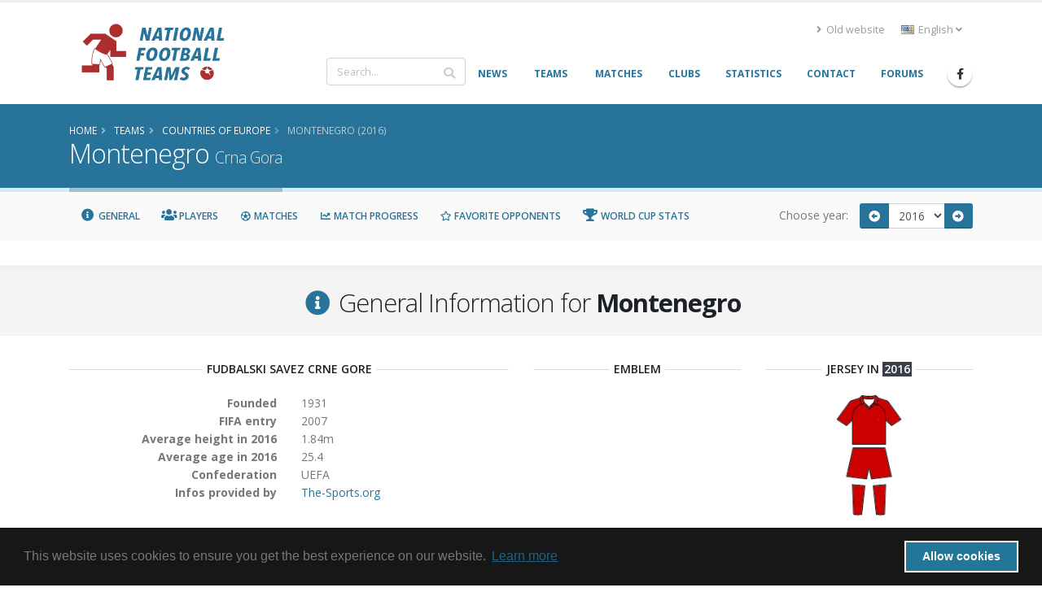

--- FILE ---
content_type: text/html; charset=UTF-8
request_url: https://www.national-football-teams.com/country/268/2016/Montenegro.html
body_size: 18539
content:
	
<!DOCTYPE html>
<!--[if lt IE 7]><html class="ie6 oldie" lang="en><![endif]-->
<!--[if IE 7]><html class="ie7 oldie" lang="en><![endif]-->
<!--[if IE 8]><html class="ie8 oldie" lang="en><![endif]-->
<!--[if IE 9]><html class="ie9 oldie" lang="en><![endif]-->
<!--[if !IE]><!-->
<html lang="en">
<!--<![endif]-->
<head>

	<!-- Basic -->
	<meta charset="utf-8">
	<meta http-equiv="X-UA-Compatible" content="IE=edge">

	<title>Montenegro (2016) | National Football Teams</title>

							<link rel="canonical" href="https://www.national-football-teams.com/country/268/2016/Montenegro.html"/>
		<meta name="DC.identifier" content="https://www.national-football-teams.com/country/268/2016/Montenegro.html"/>
					<link rel="alternate" href="https://www.national-football-teams.com/de/country/268/2016/Montenegro.html" hreflang="de" />
					<link rel="alternate" href="https://www.national-football-teams.com/country/268/2016/Montenegro.html" hreflang="en" />
				<meta name="description" content="nft_porto_frontend.country.index.meta.description">
	<meta name="keywords" content="football, national-team, soccer,nft_porto_frontend.country.index.meta.keywords">
	<meta name="author" content="Benjamin Strack-Zimmermann">

	<meta name="DC.title" content="Montenegro (2016)"/>
	<meta name="DC.description" content="nft_porto_frontend.country.index.meta.description"/>
	<meta name="DC.subject" content="football, national-team, soccer, nft_porto_frontend.country.index.meta.keywords"/>
	<meta name="DC.language" scheme="ISO639-1" content="en"/>
	<meta name="DC.creator" content="Benjamin Strack-Zimmermann"/>

	<!-- Favicon -->
	<link rel="icon" href="/bundles/nftportofrontend/img/favicon.ico" type="image/x-icon">
	<link rel="shortcut icon" href="/bundles/nftportofrontend/img/favicon.ico" type="image/x-icon"/>

	<!-- Mobile Metas -->
	<meta name="viewport" content="width=device-width, minimum-scale=1.0, maximum-scale=1.0, user-scalable=no">


						<!-- Web Fonts  -->
			<link href="https://fonts.googleapis.com/css?family=Open+Sans:300,400,600,700,800%7CShadows+Into+Light"
				  rel="stylesheet" type="text/css">
		
					
			<link rel="stylesheet" href="/build/nft-frontend-porto-vendor.353b5a5f.css">
			
		
					<link rel="stylesheet" href="/build/nft-frontend-porto-main.d158822a.css">
		
				
	
			<script>
            window.routingPrefix = 'en__RG__';
            window.baseUrl = "";
		</script>
		<script src="/assets/bower-asset/jquery/dist/jquery.min.js" ></script>
		<script src="/build/runtime.d94b3b43.js"></script><script src="/build/nft-app.093b03e3.js"></script>
		<script src="/build/nft-frontend-porto-amcharts.e905cf7b.js"></script>

				<script nonce="ilBa2dLtSFcLbquYHpYJpg==" type="text/javascript">
            var AmCharts_path = "/assets/bower-asset/amcharts3/amcharts/";
		</script>
	
		
		
</head>
<body data-spy="scroll" data-target="#country-nav" data-offset="120">
<div id="ajax-activity">
	<div class="indicator">
		<div></div>
	</div>
</div>
	<div class="body">
		<header id="header"
				data-plugin-options='{"stickyEnabled": true, "stickyEnableOnBoxed": true, "stickyEnableOnMobile": true, "stickyStartAt": 67, "stickySetTop": "-67px", "stickyChangeLogo": true}'>
			<div class="header-body">
				<div class="header-container container">
					<div class="header-row">
						<div class="header-column">
							<div class="header-row">
								<div class="header-logo">
																			<a href="/">
											<img alt="National Football Teams" width="194" height="76"
												 data-sticky-width="102" data-sticky-height="40" data-sticky-top="50"
												 src="/bundles/nftportofrontend/img/header/logo_luci.png">
										</a>
																	</div>
							</div>
						</div>
						<div class="header-column justify-content-end">
							<div class="header-row pt-3">
																	<div class="header-nav-top">
										<ul class="nav nav-pills">
											<li class="nav-item d-none d-sm-block">
												<a class="nav-link" href="/old/"><i class="fas fa-angle-right"></i> Old website</a>
											</li>
											<li class="nav-item dropdown">
												<a class="nav-link" href="#" role="button" id="dropdownLanguage"
												   data-toggle="dropdown" aria-haspopup="true" aria-expanded="false"
												   title="English">
													<img src="/bundles/nftportofrontend/img/blank.gif"
														 class="flag flag-en"
														 alt="English"/> English
													<i class="fas fa-angle-down"></i>
												</a>
												<div class="dropdown-menu" aria-labelledby="dropdownLanguage">
																																																																				<a class="dropdown-item"
															   href="/de/country/268/2016/Montenegro.html"
															   title="German (beta)">
																<img src="/bundles/nftportofrontend/img/blank.gif"
																	 class="flag flag-de"
																	 alt="Deutsch (beta)"/> Deutsch (beta)
															</a>
																																																																		</div>
											</li>
										</ul>
									</div>
															</div>
							<div class="header-row">
								<div class="header-nav">
									<div class="header-nav-main header-nav-main-no-arrows header-nav-main-effect-1 header-nav-main-sub-effect-1">
										<nav class="collapse" id="header-nav-main-collapser">
											<div class="header-search d-none d-md-block">
												<form id="searchForm"
													  action="/search.html?primarySearchType=0&amp;ajax=false"
													  method="get" novalidate="novalidate">
													<div class="input-group ui-front">
														<input type="text" class="form-control" name="term" id="searchField"
															   placeholder="Search..." autocomplete="off" required=""
															   aria-required="true" data-cip-id="q">
														<span class="input-group-append">
														<button class="btn btn-light" type="submit"><i
																	class="fa fa-search"></i></button>
													</span>
													</div>
												</form>
											</div>
											<nav>
                        <ul     class="nav nav-pills" id="mainNav" data-level="0" data-depth="">
                                                                    
        <li     class="first">                    <a href="/"     class="dropdown-item" >
    <span>News</span></a>                                    
        </li>
    
                                    
        <li     class="dropdown">                        <a href="/national.html"     title="Info and statistics about all National Football (Soccer) Teams" class="dropdown-item dropdown-toggle" >
    <span>Teams</span></a>                                        <ul     class="dropdown-menu" data-level="1" data-depth="">
                                                                    
        <li     class="first">                    <a href="/continent/1/Europe.html"     class="dropdown-item" >
    <span>Europe</span></a>                                
        </li>
    
                                    
        <li    >                    <a href="/continent/2/Africa.html"     class="dropdown-item" >
    <span>Africa</span></a>                                
        </li>
    
                                    
        <li    >                    <a href="/continent/3/Asia.html"     class="dropdown-item" >
    <span>Asia</span></a>                                
        </li>
    
                                    
        <li    >                    <a href="/continent/4/Oceania.html"     class="dropdown-item" >
    <span>Oceania</span></a>                                
        </li>
    
                                    
        <li    >                    <a href="/continent/5/South_America.html"     class="dropdown-item" >
    <span>South America</span></a>                                
        </li>
    
                                    
        <li     class="last">                    <a href="/continent/6/North_America.html"     class="dropdown-item" >
    <span>North America</span></a>                                
        </li>
    
                
        </ul>
    
        </li>
    
                                    
        <li     class="dropdown">                        <a href="/matches.html"     class="dropdown-item dropdown-toggle" >
    <span>Matches</span></a>                                        <ul     class="dropdown-menu" data-level="1" data-depth="">
                                                                    
        <li     class="first">                    <a href="/matches/tournament/2/2025/0/African_Nations_Cup.html"     class="dropdown-item" >
    <span>African Nations Cup</span></a>                                
        </li>
    
                                    
        <li    >                    <a href="/matches/tournament/3/2027/0/Asian_Cup.html"     class="dropdown-item" >
    <span>Asian Cup</span></a>                                
        </li>
    
                                    
        <li    >                    <a href="/matches/tournament/4/2024/0/Copa_America.html"     class="dropdown-item" >
    <span>Copa América</span></a>                                
        </li>
    
                                    
        <li    >                    <a href="/matches/tournament/5/2024/0/European_Championship.html"     class="dropdown-item" >
    <span>European Championship</span></a>                                
        </li>
    
                                    
        <li    >                    <a href="/matches/tournament/6/2025/0/Gold_Cup.html"     class="dropdown-item" >
    <span>Gold Cup</span></a>                                
        </li>
    
                                    
        <li    >                    <a href="/matches/tournament/7/2024/0/Oceania_Cup.html"     class="dropdown-item" >
    <span>Oceania Cup</span></a>                                
        </li>
    
                                    
        <li    >                    <a href="/matches/tournament/1/2026/0/World_Cup.html"     class="dropdown-item" >
    <span>World Cup</span></a>                                
        </li>
    
                                    
        <li    >                    <a href="/matches/other_tournaments.html"     class="dropdown-item" >
    <span>Other Tournaments</span></a>                                
        </li>
    
                                    
        <li     class="last">                    <a href="/matches/-/-/friendlies.html"     class="dropdown-item" >
    <span>Friendlies</span></a>                                
        </li>
    
                
        </ul>
    
        </li>
    
                                    
        <li    >                    <a href="/clubs.html"     class="dropdown-item" >
    <span>Clubs</span></a>                                    
        </li>
    
                                    
        <li    >                    <a href="/statistics.html"     class="dropdown-item" >
    <span>Statistics</span></a>                                    
        </li>
    
                                    
        <li    >                    <a href="/contact.html"     class="dropdown-item" >
    <span>Contact</span></a>                                    
        </li>
    
                                    
        <li     class="last">                    <a href="http://www.national-teams.com/forum/index.php?c=1"     class="dropdown-item" >
    <span>Forums</span></a>                                    
        </li>
    
                
        </ul>
    
</nav>											<div class="header-search d-md-none">
												<form id="searchFormMobile"
													  action="/search.html?primarySearchType=0&amp;ajax=false"
													  method="get" novalidate="novalidate">
													<div class="input-group ui-front">
														<input type="text" class="form-control" name="term" id="searchFieldMobile"
															   placeholder="Search..." autocomplete="off" required=""
															   aria-required="true" data-cip-id="q">
														<span class="input-group-append">
														<button class="btn btn-light" type="submit"><i
																	class="fa fa-search"></i></button>
													</span>
													</div>
												</form>
											</div>
										</nav>
									</div>
									<ul class="header-social-icons social-icons d-none d-sm-block">
										<li class="social-icons-facebook"><a
													href="https://www.facebook.com/National-Football-Teams-207752652580092/"
													target="_blank" title="Facebook"><i
														class="fab fa-facebook-f"></i></a>
										</li>
									</ul>
									<button class="btn header-btn-collapse-nav" data-toggle="collapse"
											data-target="#header-nav-main-collapser">
										<i class="fas fa-bars"></i>
									</button>
								</div>
							</div>
						</div>
					</div>
				</div>
			</div>
		</header>
		<div role="main" class="main">
															<section class="page-header page-header-color page-header-primary mb-none">
					<div class="container">
						<div class="row">
							<div class="col-md-12">
																	<ul class="breadcrumb">
										<li itemscope itemtype="http://data-vocabulary.org/Breadcrumb">
											<a href="/" itemprop="url"><span
														itemprop="title">Home</span></a>
										</li>
											<li itemscope itemtype="http://data-vocabulary.org/Breadcrumb">
		<a href="/national.html" itemprop="url">
			<span itemprop="title">Teams</span>
		</a>
	</li>
		<li itemscope itemtype="http://data-vocabulary.org/Breadcrumb">
		<a href="/continent/1/Europe.html" itemprop="url">
			<span itemprop="title">Countries of Europe</span>
		</a>
	</li>
		<li class="active" itemscope itemtype="http://data-vocabulary.org/Breadcrumb">
		<a href="/country/268/2016/Montenegro.html" itemprop="url">
			<span itemprop="title">Montenegro (2016)</span>
		</a>
	</li>
									</ul>
															</div>
						</div>
						<div class="row">
							<div class="col-md-12">
								<h1>Montenegro									<small>Crna Gora</small>
								</h1>
							</div>
						</div>
					</div>
				</section>
				<aside class="nav-secondary" id="navSecondary" data-plugin-sticky data-plugin-options='{"minWidth": 991, "padding": {"top": 59}}'>					<div class="container">
		<nav class="row">
			<nav class="col-xs-12 col-md-9 text-left" id="country-nav">
				<ul class="nav nav-pills">
					<li><a class="nav-link" data-hash data-hash-offset="120" href="#general"><i class="fa fa-fw fa-info-circle"></i> General</a></li>
					<li><a class="nav-link" data-hash data-hash-offset="100" href="#players"><i class="fa fa-fw fa-users"></i> Players</a></li>
					<li><a class="nav-link" data-hash data-hash-offset="100" href="#matches"><i class="far fa-fw fa-futbol"></i> Matches</a></li>
					<li><a class="nav-link" data-hash data-hash-offset="100" href="#matches_progress"><i class="fas fa-fw fa-chart-line"></i> Match Progress</a></li>
					<li><a class="nav-link" data-hash data-hash-offset="100" href="#favorite_opponents"><i class="far fa-fw fa-star"></i> Favorite Opponents</a></li>
					<li><a class="nav-link" data-hash data-hash-offset="100" href="#world_cup_stats"><i class="fa fa-fw fa-trophy"></i> World Cup Stats</a></li>
				</ul>
			</nav>
			<div class="col-xs-12 col-md-3">
				<form class="form-inline year-season-selector" action="/country/268/0/Montenegro.html" method="get">
					<label for="year-selector">Choose year: </label>
					<div class="input-group input-group-sm">
												<span class="input-group-prepend">
							<a href="/country/268/2015/Montenegro.html"
							   class="btn btn-primary" title="2015"><i class="fa fa-fw fa-arrow-alt-circle-left"></i></a>
						</span>
												<select name="year" id="year-selector" class="form-control submit-year-on-change">
													<option  value="2026">2026</option>
													<option  value="2025">2025</option>
													<option  value="2024">2024</option>
													<option  value="2023">2023</option>
													<option  value="2022">2022</option>
													<option  value="2021">2021</option>
													<option  value="2020">2020</option>
													<option  value="2019">2019</option>
													<option  value="2018">2018</option>
													<option  value="2017">2017</option>
													<option selected="selected" value="2016">2016</option>
													<option  value="2015">2015</option>
													<option  value="2014">2014</option>
													<option  value="2013">2013</option>
													<option  value="2012">2012</option>
													<option  value="2011">2011</option>
													<option  value="2010">2010</option>
													<option  value="2009">2009</option>
													<option  value="2008">2008</option>
													<option  value="2007">2007</option>
												</select>
												<span class="input-group-append">
							<a href="/country/268/2017/Montenegro.html"
							   class="btn btn-primary" title="2017"><i class="fa fa-fw fa-arrow-alt-circle-right"></i></a>
						</span>
											</div>
				</form>
			</div>
		</div>
	</div>
				</aside>						<div class="container">
				<div class="alert alert-secondary alert-lg old-browser">
					You are using an old browser which is not compatible with our new design. Please update your browser or use our <a class="alert-link" href="/old/">old website</a>.
				</div>
			</div>
			<div id="page-outer">
				<div class="mt-lg mb-lg"></div>
	<div id="general"></div>
<section class="section section-default section-center pb-lg pt-lg">
	<div class="container">
		<div class="row">
			<div class="col">
				<h2 class="mb-0" itemprop="name"><i class="fa fa-fw fa-info-circle text-color-primary"></i> General Information for <strong>Montenegro</strong></h2>
			</div>
		</div>
	</div>
</section>

<div class="container">
	<div class="row text-left">
		<div class="col-12">
			<div itemprop="association" itemtype="http://schema.org/SportsAssociation/Soccer" itemscope="itemscope">
	<div class="row">
		<div class="col-md-6 text-left mb-lg">
			<div class="heading heading-border heading-middle-border heading-middle-border-center mb-lg"><h5>Fudbalski Savez Crne Gore</h5></div>
			<div class="row">
				<div class="col-6 text-right">
					<strong>Founded</strong>
				</div>
				<div class="col-6">
					1931
				</div>
			</div>
			<div class="row">
				<div class="col-6 text-right">
					<strong>FIFA entry</strong>
				</div>
				<div class="col-6">
					2007
				</div>
			</div>
			<div class="row">
				<div class="col-6 text-right">
					<strong>Average height in 2016</strong>
				</div>
				<div class="col-6">
					1.84m
				</div>
			</div>
			<div class="row">
				<div class="col-6 text-right">
					<strong>Average age in 2016 </strong>
				</div>
				<div class="col-6">
					25.4
				</div>
			</div>
			<div class="row">
				<div class="col-6 text-right">
					<strong>Confederation</strong>
				</div>
				<div class="col-6">
					UEFA
				</div>
			</div>
			<div class="row">
				<div class="col-6 text-right">
					<strong>Infos provided by</strong>
				</div>
				<div class="col-6">
									<a href="http://www.the-sports.org/football-soccer-montenegro-results-identity-s1-c2-b1-o223-i5522.html">The-Sports.org</a><br/>
								</div>
			</div>
		</div>
		<div class="col-md-3 mb-lg text-center">
			<div class="heading heading-border heading-middle-border heading-middle-border-center mb-lg"><h5>Emblem</h5></div>
					</div>
		<div class="col-md-3 mb-lg text-center">
			<div class="heading heading-border heading-middle-border heading-middle-border-center mb-lg"><h5>Jersey  in <span class="inverted inverted-quaternary">2016</span>
</h5></div>
							<img src="/uploads/country_images/jersey/mgr.gif" alt="Jersey in 2016" class="jersey" />
					</div>
	</div>
</div>
			
	<div class="row mt-xlg">
		<div class="col-12">
			<div class="heading heading-border heading-middle-border heading-middle-border-center">
				<h3>Coaches  in <span class="inverted inverted-quaternary">2016</span>
</h3>
			</div>
		</div>
	</div>
	<div class="row">
						<div class="col-12 col-md-6 col-md-offset-3">
			
<div class="featured-boxes featured-boxes-flat player-widget mt-none">
	<div class="featured-box featured-box-quaternary icon-box mt-none">
		<div class="box-content mt-none">
			<i class="icon-featured fa fa-user-tie"></i>
			<div class="coach" itemprop="coach" itemscope itemtype="http://schema.org/Person">
				<div class="row d-none d-lg-block">
					<div class="col-12">
						<h4><a href="/coach/63520/Ljubisa_Tumbakovic.html"><span itemprop="familyName">Tumbaković</span>, <span itemprop="givenName">Ljubiša</span>
 (Coach)</a></h4>
					</div>
				</div>
				<div class="row  justify-content-center">
					<div class="col-6 col-xl-4 mb-lg">
							<div class="owl-carousel owl-theme show-nav-hover mb-none center-block" style="max-width: 200px" data-plugin-options='{"items": 1, "margin": 10, "loop": true, "nav": true, "dots": false, "responsive": false}'>
				<div>
						<img alt="Tumbaković" class="img-fluid" src="https://www.national-football-teams.com/media/cache/players_page/uploads/person_photos/Ljubisa_Tumbakovic_63520-5f52fb55df286.png" itemprop="image" />
			<span class="small">Kindly provided by Jorge Mendoza</span>
		</div>
			</div>
<a class="btn btn-primary" href="/player/picture/63520/Ljubisa_Tumbakovic.html">
	Add Picture
</a>
					</div>
					<div class="col-lg-12 col-xl-8 mb-lg text-left">
												<div class="row d-lg-none">
							<div class="col-12 text-center">
								<h4><span itemprop="familyName">Tumbaković</span>, <span itemprop="givenName">Ljubiša</span>
 (Coach)</h4>
							</div>
						</div>
												<div class="row">
							<div class="col-6 pl-none text-right">
								<strong>Day of Birth</strong>
							</div>
							<div class="col-6">
								<span itemprop="birthDate">1952-09-02</span>
							</div>
						</div>
																								<div class="row">
							<div class="col-6 pl-none text-right">
								<strong>Place of Birth</strong>
							</div>
							<div class="col-6">
								<span itemprop="birthPlace">Beograd</span>
																<span itemprop="nationality" class="hidden">(Serbia)</span>
															</div>
						</div>
																								<div class="row">
							<div class="col-6 pl-none text-right">
								<strong>Matches</strong>
							</div>
							<div class="col-6">
								7
								(<abbr title="Tournament Matches">4</abbr> /
								<abbr title="Friendly Matches">3</abbr>) 
							</div>
						</div>
											</div>
				</div>
									<div class="row justify-content-center text-center mt-lg">
						<div class="col-12">
							<a href="/coach/63520/Ljubisa_Tumbakovic.html" class="btn btn-primary"><i class="fa fa-fw fa-chevron-circle-right"></i> Goto coach <em>Ljubiša Tumbaković</em></a>
						</div>
					</div>
							</div>
		</div>
	</div>
</div>


		</div>
			</div>
		</div>
	</div>
</div>	<div id="players"></div>
<section class="section section-default section-center pb-lg pt-lg">
	<div class="container">
		<div class="row">
			<div class="col">
				<h2 class="mb-0"><i class="fa fa-fw fa-users text-color-primary"></i> Players of <strong>Montenegro</strong>  in <span class="inverted inverted-quaternary">2016</span>
</h2>
			</div>
		</div>
	</div>
</section>
<div class="container" >
	<div class="row text-left">
		<div class="col-12">
			<table class="table player table-sm table-hover sortable" style="width:100%">
	<thead>
		<tr>
			<th colspan="5" class="text-center"></th>
			<th colspan="3" class="text-center">FIFA</th>
			<th colspan="3" class="text-center">Non FIFA</th>
		</tr>
		<tr>
			<th class="name"><a  class="sortable"  href="/country/268/2016/Montenegro.html?sort=player.surname&amp;direction=asc&amp;page=1" >Name</a>
<i  	 class="sortable"  ></i></th>
			<th class="dob"><a  class="sortable"  href="/country/268/2016/Montenegro.html?sort=player.yearOfBirth&amp;direction=asc&amp;page=1" >Day of Birth</a>
<i  	 class="sortable"  ></i></th>
			<th class="position"><a  class="sortable"  href="/country/268/2016/Montenegro.html?sort=p.root&amp;direction=asc&amp;page=1" >Position</a>
<i  	 class="sortable"  ></i></th>
			<th class="flag"></th>
			<th class="club">Current Club</th>
			<th class="stats matches"><abbr
				title="# of Matches"><a  class="sortable"  href="/country/268/2016/Montenegro.html?sort=score.matches&amp;direction=asc&amp;page=1" >M</a>
<i  	 class="sortable"  ></i></abbr></th>
			<th class="stats exchanges"><abbr
				title="# of Substitutions"><a  class="sortable"  href="/country/268/2016/Montenegro.html?sort=score.substitutions&amp;direction=asc&amp;page=1" >S</a>
<i  	 class="sortable"  ></i></abbr></th>
			<th class="stats goals"><abbr
				title="# of Goals"><a  class="sortable"  href="/country/268/2016/Montenegro.html?sort=score.goals&amp;direction=asc&amp;page=1" >G</a>
<i  	 class="sortable"  ></i></abbr></th>
			<th class="stats matches"><abbr
				title="# of Matches"><a  class="sortable"  href="/country/268/2016/Montenegro.html?sort=score.nonFifaMatches&amp;direction=asc&amp;page=1" >M</a>
<i  	 class="sortable"  ></i></abbr></th>
			<th class="stats exchanges"><abbr
				title="# of Substitutions"><a  class="sortable"  href="/country/268/2016/Montenegro.html?sort=score.nonFifaSubstitutions&amp;direction=asc&amp;page=1" >S</a>
<i  	 class="sortable"  ></i></abbr></th>
			<th class="stats goals"><abbr
				title="# of Goals"><a  class="sortable"  href="/country/268/2016/Montenegro.html?sort=score.nonFifaGoals&amp;direction=asc&amp;page=1" >G</a>
<i  	 class="sortable"  ></i></abbr></th>
		</tr>
	</thead>
	<tbody>
										<tr class="gk" itemprop="athlete" itemscope itemtype="http://schema.org/Person">
				<td class="name" data-sortvalue="Bozovicmladen">
					<a href="/player/21399/Mladen_Bozovic.html" itemprop="url">
						<span style="display:inline" itemprop="familyName">Božović</span>, <span style="display:inline" itemprop="givenName">Mladen</span>
					</a>
				</td>
				<td class="dob" data-sortvalue="460202358" itemprop="birthDate">
					1984-08-01
				</td>
				<td class="position" data-sortvalue="1"  itemprop="positionName">
					Goalkeeper
				</td>
																																<td class="flag" data-sortvalue="Montenegro">
							<a href="/country/268/2016/Montenegro.html">
							<img src="https://www.national-football-teams.com/media/cache/flag_mini/uploads/country_images/flag/Montenegro_268-58938f661ccaf.png" alt="Montenegro"  style="vertical-align: middle;" />
							</a>
													</td>
				<td class="club" data-sortvalue="Zeta_Golubovci">
									<a href="/club/2162/2016/Zeta_Golubovci.html" itemprop="worksFor">
					Zeta Golubovci
					</a>
								</td>
				<td class="stats matches" data-sortvalue="4">
					4
				</td>
				<td class="stats exchanges" data-sortvalue="0">
					0
				</td>
				<td class="stats goals" data-sortvalue="0">
					0
				</td>
				<td class="stats matches" data-sortvalue="0">
					0
				</td>
				<td class="stats exchanges" data-sortvalue="0">
					0
				</td>
				<td class="stats goals" data-sortvalue="0">
					0
				</td>
			</tr>
											<tr class="gk" itemprop="athlete" itemscope itemtype="http://schema.org/Person">
				<td class="name" data-sortvalue="Poleksicvukasin">
					<a href="/player/14748/Vukasin_Poleksic.html" itemprop="url">
						<span style="display:inline" itemprop="familyName">Poleksić</span>, <span style="display:inline" itemprop="givenName">Vukašin</span>
					</a>
				</td>
				<td class="dob" data-sortvalue="399549558" itemprop="birthDate">
					1982-08-30
				</td>
				<td class="position" data-sortvalue="2"  itemprop="positionName">
					Goalkeeper
				</td>
																																<td class="flag" data-sortvalue="Hungary">
							<a href="/country/84/2016/Hungary.html">
							<img src="https://www.national-football-teams.com/media/cache/flag_mini/uploads/country_images/flag/Hungary_84-589356fb19cf0.png" alt="Hungary"  style="vertical-align: middle;" />
							</a>
													</td>
				<td class="club" data-sortvalue="Vasas_Budapest">
									<a href="/club/1156/2016/Vasas_Budapest.html" itemprop="worksFor">
					Vasas Budapest
					</a>
								</td>
				<td class="stats matches" data-sortvalue="2">
					2
				</td>
				<td class="stats exchanges" data-sortvalue="0">
					0
				</td>
				<td class="stats goals" data-sortvalue="0">
					0
				</td>
				<td class="stats matches" data-sortvalue="0">
					0
				</td>
				<td class="stats exchanges" data-sortvalue="0">
					0
				</td>
				<td class="stats goals" data-sortvalue="0">
					0
				</td>
			</tr>
											<tr class="gk" itemprop="athlete" itemscope itemtype="http://schema.org/Person">
				<td class="name" data-sortvalue="Mijatovicmilan">
					<a href="/player/60838/Milan_Mijatovic.html" itemprop="url">
						<span style="display:inline" itemprop="familyName">Mijatović</span>, <span style="display:inline" itemprop="givenName">Milan</span>
					</a>
				</td>
				<td class="dob" data-sortvalue="554291958" itemprop="birthDate">
					1987-07-26
				</td>
				<td class="position" data-sortvalue="3"  itemprop="positionName">
					Goalkeeper
				</td>
																																<td class="flag" data-sortvalue="Montenegro">
							<a href="/country/268/2016/Montenegro.html">
							<img src="https://www.national-football-teams.com/media/cache/flag_mini/uploads/country_images/flag/Montenegro_268-58938f661ccaf.png" alt="Montenegro"  style="vertical-align: middle;" />
							</a>
													</td>
				<td class="club" data-sortvalue="Decic_Tuzi">
									<a href="/club/10733/2016/Decic_Tuzi.html" itemprop="worksFor">
					Dečić Tuzi
					</a>
								</td>
				<td class="stats matches" data-sortvalue="1">
					1
				</td>
				<td class="stats exchanges" data-sortvalue="0">
					0
				</td>
				<td class="stats goals" data-sortvalue="0">
					0
				</td>
				<td class="stats matches" data-sortvalue="0">
					0
				</td>
				<td class="stats exchanges" data-sortvalue="0">
					0
				</td>
				<td class="stats goals" data-sortvalue="0">
					0
				</td>
			</tr>
											<tr class="d" itemprop="athlete" itemscope itemtype="http://schema.org/Person">
				<td class="name" data-sortvalue="Tomaseviczarko">
					<a href="/player/38540/Zarko_Tomasevic.html" itemprop="url">
						<span style="display:inline" itemprop="familyName">Tomašević</span>, <span style="display:inline" itemprop="givenName">Žarko</span>
					</a>
				</td>
				<td class="dob" data-sortvalue="635680758" itemprop="birthDate">
					1990-02-22
				</td>
				<td class="position" data-sortvalue="4"  itemprop="positionName">
					Centre Back
				</td>
																																<td class="flag" data-sortvalue="Belgium">
							<a href="/country/20/2016/Belgium.html">
							<img src="https://www.national-football-teams.com/media/cache/flag_mini/uploads/country_images/flag/Belgium_20-5893445d9b603.png" alt="Belgium"  style="vertical-align: middle;" />
							</a>
													</td>
				<td class="club" data-sortvalue="Kv_Oostende">
									<a href="/club/236/2016/Kv_Oostende.html" itemprop="worksFor">
					KV Oostende
					</a>
								</td>
				<td class="stats matches" data-sortvalue="6">
					6
				</td>
				<td class="stats exchanges" data-sortvalue="0">
					0
				</td>
				<td class="stats goals" data-sortvalue="2">
					2
				</td>
				<td class="stats matches" data-sortvalue="0">
					0
				</td>
				<td class="stats exchanges" data-sortvalue="0">
					0
				</td>
				<td class="stats goals" data-sortvalue="0">
					0
				</td>
			</tr>
											<tr class="d" itemprop="athlete" itemscope itemtype="http://schema.org/Person">
				<td class="name" data-sortvalue="Marusicadam">
					<a href="/player/59263/Adam_Marusic.html" itemprop="url">
						<span style="display:inline" itemprop="familyName">Marušić</span>, <span style="display:inline" itemprop="givenName">Adam</span>
					</a>
				</td>
				<td class="dob" data-sortvalue="719315958" itemprop="birthDate">
					1992-10-17
				</td>
				<td class="position" data-sortvalue="5"  itemprop="positionName">
					Right Back
				</td>
																																<td class="flag" data-sortvalue="Belgium">
							<a href="/country/20/2016/Belgium.html">
							<img src="https://www.national-football-teams.com/media/cache/flag_mini/uploads/country_images/flag/Belgium_20-5893445d9b603.png" alt="Belgium"  style="vertical-align: middle;" />
							</a>
													</td>
				<td class="club" data-sortvalue="Kv_Oostende">
									<a href="/club/236/2016/Kv_Oostende.html" itemprop="worksFor">
					KV Oostende
					</a>
								</td>
				<td class="stats matches" data-sortvalue="6">
					6
				</td>
				<td class="stats exchanges" data-sortvalue="0">
					0
				</td>
				<td class="stats goals" data-sortvalue="0">
					0
				</td>
				<td class="stats matches" data-sortvalue="0">
					0
				</td>
				<td class="stats exchanges" data-sortvalue="0">
					0
				</td>
				<td class="stats goals" data-sortvalue="0">
					0
				</td>
			</tr>
											<tr class="d" itemprop="athlete" itemscope itemtype="http://schema.org/Person">
				<td class="name" data-sortvalue="Simicmarko">
					<a href="/player/53378/Marko_Simic.html" itemprop="url">
						<span style="display:inline" itemprop="familyName">Simić</span>, <span style="display:inline" itemprop="givenName">Marko</span>
					</a>
				</td>
				<td class="dob" data-sortvalue="550835958" itemprop="birthDate">
					1987-06-16
				</td>
				<td class="position" data-sortvalue="6"  itemprop="positionName">
					Centre Back
				</td>
																																<td class="flag" data-sortvalue="Russia">
							<a href="/country/152/2016/Russia.html">
							<img src="https://www.national-football-teams.com/media/cache/flag_mini/uploads/country_images/flag/Russia_152-58945abdef005.png" alt="Russia"  style="vertical-align: middle;" />
							</a>
													</td>
				<td class="club" data-sortvalue="Fk_Rostov_Na_Donu">
									<a href="/club/2018/2016/Fk_Rostov_Na_Donu.html" itemprop="worksFor">
					FK Rostov-na-Donu
					</a>
								</td>
				<td class="stats matches" data-sortvalue="6">
					6
				</td>
				<td class="stats exchanges" data-sortvalue="0">
					0
				</td>
				<td class="stats goals" data-sortvalue="0">
					0
				</td>
				<td class="stats matches" data-sortvalue="0">
					0
				</td>
				<td class="stats exchanges" data-sortvalue="0">
					0
				</td>
				<td class="stats goals" data-sortvalue="0">
					0
				</td>
			</tr>
											<tr class="d" itemprop="athlete" itemscope itemtype="http://schema.org/Person">
				<td class="name" data-sortvalue="Vesovicmarko">
					<a href="/player/53867/Marko_Vesovic.html" itemprop="url">
						<span style="display:inline" itemprop="familyName">Vešović</span>, <span style="display:inline" itemprop="givenName">Marko</span>
					</a>
				</td>
				<td class="dob" data-sortvalue="683373558" itemprop="birthDate">
					1991-08-28
				</td>
				<td class="position" data-sortvalue="7"  itemprop="positionName">
					Right Back
				</td>
																																<td class="flag" data-sortvalue="Croatia">
							<a href="/country/47/2016/Croatia.html">
							<img src="https://www.national-football-teams.com/media/cache/flag_mini/uploads/country_images/flag/Croatia_47-5893485e3f2fc.png" alt="Croatia"  style="vertical-align: middle;" />
							</a>
													</td>
				<td class="club" data-sortvalue="Hnk_Rijeka">
									<a href="/club/510/2016/Hnk_Rijeka.html" itemprop="worksFor">
					HNK Rijeka
					</a>
								</td>
				<td class="stats matches" data-sortvalue="5">
					5
				</td>
				<td class="stats exchanges" data-sortvalue="0">
					0
				</td>
				<td class="stats goals" data-sortvalue="0">
					0
				</td>
				<td class="stats matches" data-sortvalue="0">
					0
				</td>
				<td class="stats exchanges" data-sortvalue="0">
					0
				</td>
				<td class="stats goals" data-sortvalue="0">
					0
				</td>
			</tr>
											<tr class="d" itemprop="athlete" itemscope itemtype="http://schema.org/Person">
				<td class="name" data-sortvalue="Savicstefan">
					<a href="/player/39693/Stefan_Savic.html" itemprop="url">
						<span style="display:inline" itemprop="familyName">Savić</span>, <span style="display:inline" itemprop="givenName">Stefan</span>
					</a>
				</td>
				<td class="dob" data-sortvalue="663328758" itemprop="birthDate">
					1991-01-08
				</td>
				<td class="position" data-sortvalue="8"  itemprop="positionName">
					Centre Back
				</td>
																																<td class="flag" data-sortvalue="Spain">
							<a href="/country/174/2016/Spain.html">
							<img src="https://www.national-football-teams.com/media/cache/flag_mini/uploads/country_images/flag/Spain_174-58946344876cd.png" alt="Spain"  style="vertical-align: middle;" />
							</a>
													</td>
				<td class="club" data-sortvalue="Atletico_Madrid">
									<a href="/club/2302/2016/Atletico_Madrid.html" itemprop="worksFor">
					Atlético Madrid
					</a>
								</td>
				<td class="stats matches" data-sortvalue="4">
					4
				</td>
				<td class="stats exchanges" data-sortvalue="0">
					0
				</td>
				<td class="stats goals" data-sortvalue="1">
					1
				</td>
				<td class="stats matches" data-sortvalue="0">
					0
				</td>
				<td class="stats exchanges" data-sortvalue="0">
					0
				</td>
				<td class="stats goals" data-sortvalue="0">
					0
				</td>
			</tr>
											<tr class="d" itemprop="athlete" itemscope itemtype="http://schema.org/Person">
				<td class="name" data-sortvalue="Basamarko">
					<a href="/player/12887/Marko_Basa.html" itemprop="url">
						<span style="display:inline" itemprop="familyName">Baša</span>, <span style="display:inline" itemprop="givenName">Marko</span>
					</a>
				</td>
				<td class="dob" data-sortvalue="410003958" itemprop="birthDate">
					1982-12-29
				</td>
				<td class="position" data-sortvalue="9"  itemprop="positionName">
					Centre Back
				</td>
																																<td class="flag" data-sortvalue="France">
							<a href="/country/67/2016/France.html">
							<img src="https://www.national-football-teams.com/media/cache/flag_mini/uploads/country_images/flag/France_67-58934e2c3f5f0.png" alt="France"  style="vertical-align: middle;" />
							</a>
													</td>
				<td class="club" data-sortvalue="Lille_Osc">
									<a href="/club/852/2016/Lille_Osc.html" itemprop="worksFor">
					Lille OSC
					</a>
								</td>
				<td class="stats matches" data-sortvalue="2">
					2
				</td>
				<td class="stats exchanges" data-sortvalue="0">
					0
				</td>
				<td class="stats goals" data-sortvalue="0">
					0
				</td>
				<td class="stats matches" data-sortvalue="0">
					0
				</td>
				<td class="stats exchanges" data-sortvalue="0">
					0
				</td>
				<td class="stats goals" data-sortvalue="0">
					0
				</td>
			</tr>
											<tr class="d" itemprop="athlete" itemscope itemtype="http://schema.org/Person">
				<td class="name" data-sortvalue="Stojkovicfilip">
					<a href="/player/64462/Filip_Stojkovic.html" itemprop="url">
						<span style="display:inline" itemprop="familyName">Stojković</span>, <span style="display:inline" itemprop="givenName">Filip</span>
					</a>
				</td>
				<td class="dob" data-sortvalue="727696758" itemprop="birthDate">
					1993-01-22
				</td>
				<td class="position" data-sortvalue="10"  itemprop="positionName">
					Right Back
				</td>
																																<td class="flag" data-sortvalue="Germany">
							<a href="/country/71/2016/Germany.html">
							<img src="https://www.national-football-teams.com/media/cache/flag_mini/uploads/country_images/flag/Germany_71-5893500c1c4c5.png" alt="Germany"  style="vertical-align: middle;" />
							</a>
													</td>
				<td class="club" data-sortvalue="Tsv_1860_Muenchen">
									<a href="/club/947/2016/Tsv_1860_Muenchen.html" itemprop="worksFor">
					TSV 1860 München
					</a>
								</td>
				<td class="stats matches" data-sortvalue="2">
					2
				</td>
				<td class="stats exchanges" data-sortvalue="0">
					0
				</td>
				<td class="stats goals" data-sortvalue="0">
					0
				</td>
				<td class="stats matches" data-sortvalue="0">
					0
				</td>
				<td class="stats exchanges" data-sortvalue="0">
					0
				</td>
				<td class="stats goals" data-sortvalue="0">
					0
				</td>
			</tr>
											<tr class="d" itemprop="athlete" itemscope itemtype="http://schema.org/Person">
				<td class="name" data-sortvalue="Sofranacaleksandar">
					<a href="/player/63654/Aleksandar_Sofranac.html" itemprop="url">
						<span style="display:inline" itemprop="familyName">Šofranac</span>, <span style="display:inline" itemprop="givenName">Aleksandar</span>
					</a>
				</td>
				<td class="dob" data-sortvalue="656503158" itemprop="birthDate">
					1990-10-21
				</td>
				<td class="position" data-sortvalue="11"  itemprop="positionName">
					Centre Back
				</td>
																																<td class="flag" data-sortvalue="Croatia">
							<a href="/country/47/2016/Croatia.html">
							<img src="https://www.national-football-teams.com/media/cache/flag_mini/uploads/country_images/flag/Croatia_47-5893485e3f2fc.png" alt="Croatia"  style="vertical-align: middle;" />
							</a>
													</td>
				<td class="club" data-sortvalue="Hnk_Rijeka">
									<a href="/club/510/2016/Hnk_Rijeka.html" itemprop="worksFor">
					HNK Rijeka
					</a>
								</td>
				<td class="stats matches" data-sortvalue="1">
					1
				</td>
				<td class="stats exchanges" data-sortvalue="2">
					2
				</td>
				<td class="stats goals" data-sortvalue="0">
					0
				</td>
				<td class="stats matches" data-sortvalue="0">
					0
				</td>
				<td class="stats exchanges" data-sortvalue="0">
					0
				</td>
				<td class="stats goals" data-sortvalue="0">
					0
				</td>
			</tr>
											<tr class="d" itemprop="athlete" itemscope itemtype="http://schema.org/Person">
				<td class="name" data-sortvalue="Saveljichesteban">
					<a href="/player/59398/Esteban_Saveljich.html" itemprop="url">
						<span style="display:inline" itemprop="familyName">Saveljich</span>, <span style="display:inline" itemprop="givenName">Esteban</span>
					</a>
				</td>
				<td class="dob" data-sortvalue="674733558" itemprop="birthDate">
					1991-05-20
				</td>
				<td class="position" data-sortvalue="12"  itemprop="positionName">
					Centre Back
				</td>
																																<td class="flag" data-sortvalue="Spain">
							<a href="/country/174/2016/Spain.html">
							<img src="https://www.national-football-teams.com/media/cache/flag_mini/uploads/country_images/flag/Spain_174-58946344876cd.png" alt="Spain"  style="vertical-align: middle;" />
							</a>
													</td>
				<td class="club" data-sortvalue="Levante_Ud">
									<a href="/club/2336/2016/Levante_Ud.html" itemprop="worksFor">
					Levante UD
					</a>
								</td>
				<td class="stats matches" data-sortvalue="1">
					1
				</td>
				<td class="stats exchanges" data-sortvalue="0">
					0
				</td>
				<td class="stats goals" data-sortvalue="0">
					0
				</td>
				<td class="stats matches" data-sortvalue="0">
					0
				</td>
				<td class="stats exchanges" data-sortvalue="0">
					0
				</td>
				<td class="stats goals" data-sortvalue="0">
					0
				</td>
			</tr>
											<tr class="d" itemprop="athlete" itemscope itemtype="http://schema.org/Person">
				<td class="name" data-sortvalue="Mijuskovicnemanja">
					<a href="/player/64464/Nemanja_Mijuskovic.html" itemprop="url">
						<span style="display:inline" itemprop="familyName">Mijušković</span>, <span style="display:inline" itemprop="givenName">Nemanja</span>
					</a>
				</td>
				<td class="dob" data-sortvalue="699703158" itemprop="birthDate">
					1992-03-04
				</td>
				<td class="position" data-sortvalue="13"  itemprop="positionName">
					Centre Back
				</td>
																																<td class="flag" data-sortvalue="North_Macedonia">
							<a href="/country/111/2016/North_Macedonia.html">
							<img src="https://www.national-football-teams.com/media/cache/flag_mini/uploads/country_images/flag/Macedonia_111-58938b975bd5e.png" alt="North Macedonia"  style="vertical-align: middle;" />
							</a>
													</td>
				<td class="club" data-sortvalue="Vardar_Skopje">
									<a href="/club/1539/2016/Vardar_Skopje.html" itemprop="worksFor">
					Vardar Skopje
					</a>
								</td>
				<td class="stats matches" data-sortvalue="0">
					0
				</td>
				<td class="stats exchanges" data-sortvalue="2">
					2
				</td>
				<td class="stats goals" data-sortvalue="0">
					0
				</td>
				<td class="stats matches" data-sortvalue="0">
					0
				</td>
				<td class="stats exchanges" data-sortvalue="0">
					0
				</td>
				<td class="stats goals" data-sortvalue="0">
					0
				</td>
			</tr>
											<tr class="d" itemprop="athlete" itemscope itemtype="http://schema.org/Person">
				<td class="name" data-sortvalue="Klimentaemrah">
					<a href="/player/64466/Emrah_Klimenta.html" itemprop="url">
						<span style="display:inline" itemprop="familyName">Klimenta</span>, <span style="display:inline" itemprop="givenName">Emrah</span>
					</a>
				</td>
				<td class="dob" data-sortvalue="666439158" itemprop="birthDate">
					1991-02-13
				</td>
				<td class="position" data-sortvalue="14"  itemprop="positionName">
					Centre Back
				</td>
																																<td class="flag" data-sortvalue="Usa">
							<a href="/country/200/2016/Usa.html">
							<img src="https://www.national-football-teams.com/media/cache/flag_mini/uploads/country_images/flag/Usa_200-58932e2fbfc93.png" alt="USA"  style="vertical-align: middle;" />
							</a>
													</td>
				<td class="club" data-sortvalue="Sacramento_Republic">
									<a href="/club/16332/2016/Sacramento_Republic.html" itemprop="worksFor">
					Sacramento Republic
					</a>
								</td>
				<td class="stats matches" data-sortvalue="0">
					0
				</td>
				<td class="stats exchanges" data-sortvalue="1">
					1
				</td>
				<td class="stats goals" data-sortvalue="0">
					0
				</td>
				<td class="stats matches" data-sortvalue="0">
					0
				</td>
				<td class="stats exchanges" data-sortvalue="0">
					0
				</td>
				<td class="stats goals" data-sortvalue="0">
					0
				</td>
			</tr>
											<tr class="m" itemprop="athlete" itemscope itemtype="http://schema.org/Person">
				<td class="name" data-sortvalue="Vukcevicnikola_P">
					<a href="/player/54731/Nikola_P_Vukcevic.html" itemprop="url">
						<span style="display:inline" itemprop="familyName">Vukčević</span>, <span style="display:inline" itemprop="givenName">Nikola P.</span>
					</a>
				</td>
				<td class="dob" data-sortvalue="692618358" itemprop="birthDate">
					1991-12-13
				</td>
				<td class="position" data-sortvalue="15"  itemprop="positionName">
					Centre Midfielder
				</td>
																																<td class="flag" data-sortvalue="Portugal">
							<a href="/country/148/2016/Portugal.html">
							<img src="https://www.national-football-teams.com/media/cache/flag_mini/uploads/country_images/flag/Portugal_148-589458aa8e0e7.png" alt="Portugal"  style="vertical-align: middle;" />
							</a>
													</td>
				<td class="club" data-sortvalue="Sporting_Braga">
									<a href="/club/1916/2016/Sporting_Braga.html" itemprop="worksFor">
					Sporting Braga
					</a>
								</td>
				<td class="stats matches" data-sortvalue="7">
					7
				</td>
				<td class="stats exchanges" data-sortvalue="0">
					0
				</td>
				<td class="stats goals" data-sortvalue="1">
					1
				</td>
				<td class="stats matches" data-sortvalue="0">
					0
				</td>
				<td class="stats exchanges" data-sortvalue="0">
					0
				</td>
				<td class="stats goals" data-sortvalue="0">
					0
				</td>
			</tr>
											<tr class="m" itemprop="athlete" itemscope itemtype="http://schema.org/Person">
				<td class="name" data-sortvalue="Scekicaleksandar">
					<a href="/player/63521/Aleksandar_Scekic.html" itemprop="url">
						<span style="display:inline" itemprop="familyName">Šćekić</span>, <span style="display:inline" itemprop="givenName">Aleksandar</span>
					</a>
				</td>
				<td class="dob" data-sortvalue="692531958" itemprop="birthDate">
					1991-12-12
				</td>
				<td class="position" data-sortvalue="16"  itemprop="positionName">
					Defensive Midfielder
				</td>
																																<td class="flag" data-sortvalue="Turkey">
							<a href="/country/192/2016/Turkey.html">
							<img src="https://www.national-football-teams.com/media/cache/flag_mini/uploads/country_images/flag/Turkey_192-589468a9a66e8.png" alt="Turkey"  style="vertical-align: middle;" />
							</a>
													</td>
				<td class="club" data-sortvalue="Genclerbirligi_Ankara">
									<a href="/club/2588/2016/Genclerbirligi_Ankara.html" itemprop="worksFor">
					Gençlerbirliği Ankara
					</a>
								</td>
				<td class="stats matches" data-sortvalue="5">
					5
				</td>
				<td class="stats exchanges" data-sortvalue="1">
					1
				</td>
				<td class="stats goals" data-sortvalue="0">
					0
				</td>
				<td class="stats matches" data-sortvalue="0">
					0
				</td>
				<td class="stats exchanges" data-sortvalue="0">
					0
				</td>
				<td class="stats goals" data-sortvalue="0">
					0
				</td>
			</tr>
											<tr class="m" itemprop="athlete" itemscope itemtype="http://schema.org/Person">
				<td class="name" data-sortvalue="Kojasevicdamir">
					<a href="/player/65043/Damir_Kojasevic.html" itemprop="url">
						<span style="display:inline" itemprop="familyName">Kojašević</span>, <span style="display:inline" itemprop="givenName">Damir</span>
					</a>
				</td>
				<td class="dob" data-sortvalue="549712758" itemprop="birthDate">
					1987-06-03
				</td>
				<td class="position" data-sortvalue="17"  itemprop="positionName">
					Attacking Midfielder
				</td>
																																<td class="flag" data-sortvalue="North_Macedonia">
							<a href="/country/111/2016/North_Macedonia.html">
							<img src="https://www.national-football-teams.com/media/cache/flag_mini/uploads/country_images/flag/Macedonia_111-58938b975bd5e.png" alt="North Macedonia"  style="vertical-align: middle;" />
							</a>
													</td>
				<td class="club" data-sortvalue="Vardar_Skopje">
									<a href="/club/1539/2016/Vardar_Skopje.html" itemprop="worksFor">
					Vardar Skopje
					</a>
								</td>
				<td class="stats matches" data-sortvalue="3">
					3
				</td>
				<td class="stats exchanges" data-sortvalue="1">
					1
				</td>
				<td class="stats goals" data-sortvalue="1">
					1
				</td>
				<td class="stats matches" data-sortvalue="0">
					0
				</td>
				<td class="stats exchanges" data-sortvalue="0">
					0
				</td>
				<td class="stats goals" data-sortvalue="0">
					0
				</td>
			</tr>
											<tr class="m" itemprop="athlete" itemscope itemtype="http://schema.org/Person">
				<td class="name" data-sortvalue="Bakicmarko">
					<a href="/player/48333/Marko_Bakic.html" itemprop="url">
						<span style="display:inline" itemprop="familyName">Bakić</span>, <span style="display:inline" itemprop="givenName">Marko</span>
					</a>
				</td>
				<td class="dob" data-sortvalue="752147958" itemprop="birthDate">
					1993-11-01
				</td>
				<td class="position" data-sortvalue="18"  itemprop="positionName">
					Attacking Midfielder
				</td>
																																<td class="flag" data-sortvalue="Spain">
							<a href="/country/174/2016/Spain.html">
							<img src="https://www.national-football-teams.com/media/cache/flag_mini/uploads/country_images/flag/Spain_174-58946344876cd.png" alt="Spain"  style="vertical-align: middle;" />
							</a>
													</td>
				<td class="club" data-sortvalue="Ad_Alcorcon">
									<a href="/club/7802/2016/Ad_Alcorcon.html" itemprop="worksFor">
					AD Alcorcón
					</a>
								</td>
				<td class="stats matches" data-sortvalue="3">
					3
				</td>
				<td class="stats exchanges" data-sortvalue="1">
					1
				</td>
				<td class="stats goals" data-sortvalue="0">
					0
				</td>
				<td class="stats matches" data-sortvalue="0">
					0
				</td>
				<td class="stats exchanges" data-sortvalue="0">
					0
				</td>
				<td class="stats goals" data-sortvalue="0">
					0
				</td>
			</tr>
											<tr class="m" itemprop="athlete" itemscope itemtype="http://schema.org/Person">
				<td class="name" data-sortvalue="Rodicvladimir">
					<a href="/player/60794/Vladimir_Rodic.html" itemprop="url">
						<span style="display:inline" itemprop="familyName">Rodić</span>, <span style="display:inline" itemprop="givenName">Vladimir</span>
					</a>
				</td>
				<td class="dob" data-sortvalue="747395958" itemprop="birthDate">
					1993-09-07
				</td>
				<td class="position" data-sortvalue="19"  itemprop="positionName">
					Right Midfielder
				</td>
																																<td class="flag" data-sortvalue="Serbia">
							<a href="/country/164/2016/Serbia.html">
							<img src="https://www.national-football-teams.com/media/cache/flag_mini/uploads/country_images/flag/Serbia_164-58945d3e3a75b.png" alt="Serbia"  style="vertical-align: middle;" />
							</a>
													</td>
				<td class="club" data-sortvalue="Rad_Beograd">
									<a href="/club/2169/2016/Rad_Beograd.html" itemprop="worksFor">
					Rad Beograd
					</a>
								</td>
				<td class="stats matches" data-sortvalue="2">
					2
				</td>
				<td class="stats exchanges" data-sortvalue="0">
					0
				</td>
				<td class="stats goals" data-sortvalue="0">
					0
				</td>
				<td class="stats matches" data-sortvalue="0">
					0
				</td>
				<td class="stats exchanges" data-sortvalue="0">
					0
				</td>
				<td class="stats goals" data-sortvalue="0">
					0
				</td>
			</tr>
											<tr class="m" itemprop="athlete" itemscope itemtype="http://schema.org/Person">
				<td class="name" data-sortvalue="Jovovicvladimir">
					<a href="/player/54096/Vladimir_Jovovic.html" itemprop="url">
						<span style="display:inline" itemprop="familyName">Jovović</span>, <span style="display:inline" itemprop="givenName">Vladimir</span>
					</a>
				</td>
				<td class="dob" data-sortvalue="783165558" itemprop="birthDate">
					1994-10-26
				</td>
				<td class="position" data-sortvalue="20"  itemprop="positionName">
					Left Midfielder
				</td>
																																<td class="flag" data-sortvalue="Serbia">
							<a href="/country/164/2016/Serbia.html">
							<img src="https://www.national-football-teams.com/media/cache/flag_mini/uploads/country_images/flag/Serbia_164-58945d3e3a75b.png" alt="Serbia"  style="vertical-align: middle;" />
							</a>
													</td>
				<td class="club" data-sortvalue="Spartak_Subotica">
									<a href="/club/2173/2016/Spartak_Subotica.html" itemprop="worksFor">
					Spartak Subotica
					</a>
								</td>
				<td class="stats matches" data-sortvalue="1">
					1
				</td>
				<td class="stats exchanges" data-sortvalue="2">
					2
				</td>
				<td class="stats goals" data-sortvalue="0">
					0
				</td>
				<td class="stats matches" data-sortvalue="0">
					0
				</td>
				<td class="stats exchanges" data-sortvalue="0">
					0
				</td>
				<td class="stats goals" data-sortvalue="0">
					0
				</td>
			</tr>
											<tr class="m" itemprop="athlete" itemscope itemtype="http://schema.org/Person">
				<td class="name" data-sortvalue="Nikolicnemanja">
					<a href="/player/32788/Nemanja_Nikolic.html" itemprop="url">
						<span style="display:inline" itemprop="familyName">Nikolić</span>, <span style="display:inline" itemprop="givenName">Nemanja</span>
					</a>
				</td>
				<td class="dob" data-sortvalue="568029558" itemprop="birthDate">
					1988-01-01
				</td>
				<td class="position" data-sortvalue="21"  itemprop="positionName">
					Defensive Midfielder
				</td>
																																<td class="flag" data-sortvalue="Serbia">
							<a href="/country/164/2016/Serbia.html">
							<img src="https://www.national-football-teams.com/media/cache/flag_mini/uploads/country_images/flag/Serbia_164-58945d3e3a75b.png" alt="Serbia"  style="vertical-align: middle;" />
							</a>
													</td>
				<td class="club" data-sortvalue="Fk_Vozdovac">
									<a href="/club/4100/2016/Fk_Vozdovac.html" itemprop="worksFor">
					FK Voždovac
					</a>
								</td>
				<td class="stats matches" data-sortvalue="1">
					1
				</td>
				<td class="stats exchanges" data-sortvalue="2">
					2
				</td>
				<td class="stats goals" data-sortvalue="0">
					0
				</td>
				<td class="stats matches" data-sortvalue="0">
					0
				</td>
				<td class="stats exchanges" data-sortvalue="0">
					0
				</td>
				<td class="stats goals" data-sortvalue="0">
					0
				</td>
			</tr>
											<tr class="m" itemprop="athlete" itemscope itemtype="http://schema.org/Person">
				<td class="name" data-sortvalue="Kascelanmladen">
					<a href="/player/31821/Mladen_Kascelan.html" itemprop="url">
						<span style="display:inline" itemprop="familyName">Kašćelan</span>, <span style="display:inline" itemprop="givenName">Mladen</span>
					</a>
				</td>
				<td class="dob" data-sortvalue="413978358" itemprop="birthDate">
					1983-02-13
				</td>
				<td class="position" data-sortvalue="22"  itemprop="positionName">
					Defensive Midfielder
				</td>
																																<td class="flag" data-sortvalue="Russia">
							<a href="/country/152/2016/Russia.html">
							<img src="https://www.national-football-teams.com/media/cache/flag_mini/uploads/country_images/flag/Russia_152-58945abdef005.png" alt="Russia"  style="vertical-align: middle;" />
							</a>
													</td>
				<td class="club" data-sortvalue="Fk_Tosno">
									<a href="/club/16811/2016/Fk_Tosno.html" itemprop="worksFor">
					FK Tosno
					</a>
								</td>
				<td class="stats matches" data-sortvalue="1">
					1
				</td>
				<td class="stats exchanges" data-sortvalue="0">
					0
				</td>
				<td class="stats goals" data-sortvalue="0">
					0
				</td>
				<td class="stats matches" data-sortvalue="0">
					0
				</td>
				<td class="stats exchanges" data-sortvalue="0">
					0
				</td>
				<td class="stats goals" data-sortvalue="0">
					0
				</td>
			</tr>
											<tr class="m" itemprop="athlete" itemscope itemtype="http://schema.org/Person">
				<td class="name" data-sortvalue="Zveroticelsad">
					<a href="/player/26038/Elsad_Zverotic.html" itemprop="url">
						<span style="display:inline" itemprop="familyName">Zverotić</span>, <span style="display:inline" itemprop="givenName">Elsad</span>
					</a>
				</td>
				<td class="dob" data-sortvalue="531136758" itemprop="birthDate">
					1986-10-31
				</td>
				<td class="position" data-sortvalue="23"  itemprop="positionName">
					Defensive Midfielder
				</td>
																																<td class="flag" data-sortvalue="Switzerland">
							<a href="/country/180/2016/Switzerland.html">
							<img src="https://www.national-football-teams.com/media/cache/flag_mini/uploads/country_images/flag/Switzerland_180-58946786bca58.png" alt="Switzerland"  style="vertical-align: middle;" />
							</a>
													</td>
				<td class="club" data-sortvalue="Fc_Sion">
									<a href="/club/2476/2016/Fc_Sion.html" itemprop="worksFor">
					FC Sion
					</a>
								</td>
				<td class="stats matches" data-sortvalue="0">
					0
				</td>
				<td class="stats exchanges" data-sortvalue="3">
					3
				</td>
				<td class="stats goals" data-sortvalue="0">
					0
				</td>
				<td class="stats matches" data-sortvalue="0">
					0
				</td>
				<td class="stats exchanges" data-sortvalue="0">
					0
				</td>
				<td class="stats goals" data-sortvalue="0">
					0
				</td>
			</tr>
											<tr class="m" itemprop="athlete" itemscope itemtype="http://schema.org/Person">
				<td class="name" data-sortvalue="Grbicpetar">
					<a href="/player/42755/Petar_Grbic.html" itemprop="url">
						<span style="display:inline" itemprop="familyName">Grbić</span>, <span style="display:inline" itemprop="givenName">Petar</span>
					</a>
				</td>
				<td class="dob" data-sortvalue="586951158" itemprop="birthDate">
					1988-08-07
				</td>
				<td class="position" data-sortvalue="24"  itemprop="positionName">
					Right Midfielder
				</td>
																																<td class="flag" data-sortvalue="Turkey">
							<a href="/country/192/2016/Turkey.html">
							<img src="https://www.national-football-teams.com/media/cache/flag_mini/uploads/country_images/flag/Turkey_192-589468a9a66e8.png" alt="Turkey"  style="vertical-align: middle;" />
							</a>
													</td>
				<td class="club" data-sortvalue="Adana_Demirspor">
									<a href="/club/5327/2016/Adana_Demirspor.html" itemprop="worksFor">
					Adana Demirspor
					</a>
								</td>
				<td class="stats matches" data-sortvalue="0">
					0
				</td>
				<td class="stats exchanges" data-sortvalue="2">
					2
				</td>
				<td class="stats goals" data-sortvalue="0">
					0
				</td>
				<td class="stats matches" data-sortvalue="0">
					0
				</td>
				<td class="stats exchanges" data-sortvalue="0">
					0
				</td>
				<td class="stats goals" data-sortvalue="0">
					0
				</td>
			</tr>
											<tr class="m" itemprop="athlete" itemscope itemtype="http://schema.org/Person">
				<td class="name" data-sortvalue="Zoricdarko">
					<a href="/player/55423/Darko_Zoric.html" itemprop="url">
						<span style="display:inline" itemprop="familyName">Zorić</span>, <span style="display:inline" itemprop="givenName">Darko</span>
					</a>
				</td>
				<td class="dob" data-sortvalue="747827958" itemprop="birthDate">
					1993-09-12
				</td>
				<td class="position" data-sortvalue="25"  itemprop="positionName">
					Attacking Midfielder
				</td>
																																<td class="flag" data-sortvalue="Serbia">
							<a href="/country/164/2016/Serbia.html">
							<img src="https://www.national-football-teams.com/media/cache/flag_mini/uploads/country_images/flag/Serbia_164-58945d3e3a75b.png" alt="Serbia"  style="vertical-align: middle;" />
							</a>
													</td>
				<td class="club" data-sortvalue="Fk_Cukaricki">
									<a href="/club/2164/2016/Fk_Cukaricki.html" itemprop="worksFor">
					FK Čukarički
					</a>
								</td>
				<td class="stats matches" data-sortvalue="0">
					0
				</td>
				<td class="stats exchanges" data-sortvalue="2">
					2
				</td>
				<td class="stats goals" data-sortvalue="0">
					0
				</td>
				<td class="stats matches" data-sortvalue="0">
					0
				</td>
				<td class="stats exchanges" data-sortvalue="0">
					0
				</td>
				<td class="stats goals" data-sortvalue="0">
					0
				</td>
			</tr>
											<tr class="m" itemprop="athlete" itemscope itemtype="http://schema.org/Person">
				<td class="name" data-sortvalue="Boljevicvladimir">
					<a href="/player/59399/Vladimir_Boljevic.html" itemprop="url">
						<span style="display:inline" itemprop="familyName">Boljević</span>, <span style="display:inline" itemprop="givenName">Vladimir</span>
					</a>
				</td>
				<td class="dob" data-sortvalue="569411958" itemprop="birthDate">
					1988-01-17
				</td>
				<td class="position" data-sortvalue="26"  itemprop="positionName">
					Defensive Midfielder
				</td>
																																<td class="flag" data-sortvalue="Cyprus">
							<a href="/country/49/2016/Cyprus.html">
							<img src="https://www.national-football-teams.com/media/cache/flag_mini/uploads/country_images/flag/Cyprus_49-589349b12a41f.png" alt="Cyprus"  style="vertical-align: middle;" />
							</a>
													</td>
				<td class="club" data-sortvalue="Aek_Larnakas">
									<a href="/club/539/2016/Aek_Larnakas.html" itemprop="worksFor">
					AEK Larnakas
					</a>
								</td>
				<td class="stats matches" data-sortvalue="0">
					0
				</td>
				<td class="stats exchanges" data-sortvalue="1">
					1
				</td>
				<td class="stats goals" data-sortvalue="0">
					0
				</td>
				<td class="stats matches" data-sortvalue="0">
					0
				</td>
				<td class="stats exchanges" data-sortvalue="0">
					0
				</td>
				<td class="stats goals" data-sortvalue="0">
					0
				</td>
			</tr>
											<tr class="m" itemprop="athlete" itemscope itemtype="http://schema.org/Person">
				<td class="name" data-sortvalue="Jankovicmarko">
					<a href="/player/64465/Marko_Jankovic.html" itemprop="url">
						<span style="display:inline" itemprop="familyName">Janković</span>, <span style="display:inline" itemprop="givenName">Marko</span>
					</a>
				</td>
				<td class="dob" data-sortvalue="805283958" itemprop="birthDate">
					1995-07-09
				</td>
				<td class="position" data-sortvalue="27"  itemprop="positionName">
					Left Midfielder
				</td>
																																<td class="flag" data-sortvalue="Serbia">
							<a href="/country/164/2016/Serbia.html">
							<img src="https://www.national-football-teams.com/media/cache/flag_mini/uploads/country_images/flag/Serbia_164-58945d3e3a75b.png" alt="Serbia"  style="vertical-align: middle;" />
							</a>
													</td>
				<td class="club" data-sortvalue="Partizan_Beograd">
									<a href="/club/2156/2016/Partizan_Beograd.html" itemprop="worksFor">
					Partizan Beograd
					</a>
								</td>
				<td class="stats matches" data-sortvalue="0">
					0
				</td>
				<td class="stats exchanges" data-sortvalue="1">
					1
				</td>
				<td class="stats goals" data-sortvalue="0">
					0
				</td>
				<td class="stats matches" data-sortvalue="0">
					0
				</td>
				<td class="stats exchanges" data-sortvalue="0">
					0
				</td>
				<td class="stats goals" data-sortvalue="0">
					0
				</td>
			</tr>
											<tr class="m" itemprop="athlete" itemscope itemtype="http://schema.org/Person">
				<td class="name" data-sortvalue="Kosovicnebojsa">
					<a href="/player/64467/Nebojsa_Kosovic.html" itemprop="url">
						<span style="display:inline" itemprop="familyName">Kosović</span>, <span style="display:inline" itemprop="givenName">Nebojša</span>
					</a>
				</td>
				<td class="dob" data-sortvalue="793619958" itemprop="birthDate">
					1995-02-24
				</td>
				<td class="position" data-sortvalue="28"  itemprop="positionName">
					Attacking Midfielder
				</td>
																																<td class="flag" data-sortvalue="Serbia">
							<a href="/country/164/2016/Serbia.html">
							<img src="https://www.national-football-teams.com/media/cache/flag_mini/uploads/country_images/flag/Serbia_164-58945d3e3a75b.png" alt="Serbia"  style="vertical-align: middle;" />
							</a>
													</td>
				<td class="club" data-sortvalue="Partizan_Beograd">
									<a href="/club/2156/2016/Partizan_Beograd.html" itemprop="worksFor">
					Partizan Beograd
					</a>
								</td>
				<td class="stats matches" data-sortvalue="0">
					0
				</td>
				<td class="stats exchanges" data-sortvalue="1">
					1
				</td>
				<td class="stats goals" data-sortvalue="0">
					0
				</td>
				<td class="stats matches" data-sortvalue="0">
					0
				</td>
				<td class="stats exchanges" data-sortvalue="0">
					0
				</td>
				<td class="stats goals" data-sortvalue="0">
					0
				</td>
			</tr>
											<tr class="st" itemprop="athlete" itemscope itemtype="http://schema.org/Person">
				<td class="name" data-sortvalue="Becirajfatos">
					<a href="/player/30636/Fatos_Beciraj.html" itemprop="url">
						<span style="display:inline" itemprop="familyName">Bećiraj</span>, <span style="display:inline" itemprop="givenName">Fatos</span>
					</a>
				</td>
				<td class="dob" data-sortvalue="578829558" itemprop="birthDate">
					1988-05-05
				</td>
				<td class="position" data-sortvalue="29"  itemprop="positionName">
					Centre Forward
				</td>
																																<td class="flag" data-sortvalue="Russia">
							<a href="/country/152/2016/Russia.html">
							<img src="https://www.national-football-teams.com/media/cache/flag_mini/uploads/country_images/flag/Russia_152-58945abdef005.png" alt="Russia"  style="vertical-align: middle;" />
							</a>
													</td>
				<td class="club" data-sortvalue="Dinamo_Moskva">
									<a href="/club/2017/2016/Dinamo_Moskva.html" itemprop="worksFor">
					Dinamo Moskva
					</a>
								</td>
				<td class="stats matches" data-sortvalue="7">
					7
				</td>
				<td class="stats exchanges" data-sortvalue="0">
					0
				</td>
				<td class="stats goals" data-sortvalue="2">
					2
				</td>
				<td class="stats matches" data-sortvalue="0">
					0
				</td>
				<td class="stats exchanges" data-sortvalue="0">
					0
				</td>
				<td class="stats goals" data-sortvalue="0">
					0
				</td>
			</tr>
											<tr class="st" itemprop="athlete" itemscope itemtype="http://schema.org/Person">
				<td class="name" data-sortvalue="Joveticstevan">
					<a href="/player/21414/Stevan_Jovetic.html" itemprop="url">
						<span style="display:inline" itemprop="familyName">Jovetić</span>, <span style="display:inline" itemprop="givenName">Stevan</span>
					</a>
				</td>
				<td class="dob" data-sortvalue="626003958" itemprop="birthDate">
					1989-11-02
				</td>
				<td class="position" data-sortvalue="30"  itemprop="positionName">
					Secondary striker
				</td>
																																<td class="flag" data-sortvalue="Spain">
							<a href="/country/174/2016/Spain.html">
							<img src="https://www.national-football-teams.com/media/cache/flag_mini/uploads/country_images/flag/Spain_174-58946344876cd.png" alt="Spain"  style="vertical-align: middle;" />
							</a>
													</td>
				<td class="club" data-sortvalue="Sevilla_Fc">
									<a href="/club/2310/2016/Sevilla_Fc.html" itemprop="worksFor">
					Sevilla FC
					</a>
								</td>
				<td class="stats matches" data-sortvalue="4">
					4
				</td>
				<td class="stats exchanges" data-sortvalue="0">
					0
				</td>
				<td class="stats goals" data-sortvalue="3">
					3
				</td>
				<td class="stats matches" data-sortvalue="0">
					0
				</td>
				<td class="stats exchanges" data-sortvalue="0">
					0
				</td>
				<td class="stats goals" data-sortvalue="0">
					0
				</td>
			</tr>
											<tr class="st" itemprop="athlete" itemscope itemtype="http://schema.org/Person">
				<td class="name" data-sortvalue="Mugosastefan">
					<a href="/player/59395/Stefan_Mugosa.html" itemprop="url">
						<span style="display:inline" itemprop="familyName">Mugoša</span>, <span style="display:inline" itemprop="givenName">Stefan</span>
					</a>
				</td>
				<td class="dob" data-sortvalue="699098358" itemprop="birthDate">
					1992-02-26
				</td>
				<td class="position" data-sortvalue="31"  itemprop="positionName">
					Centre Forward
				</td>
																																<td class="flag" data-sortvalue="Germany">
							<a href="/country/71/2016/Germany.html">
							<img src="https://www.national-football-teams.com/media/cache/flag_mini/uploads/country_images/flag/Germany_71-5893500c1c4c5.png" alt="Germany"  style="vertical-align: middle;" />
							</a>
													</td>
				<td class="club" data-sortvalue="Karlsruher_Sc">
									<a href="/club/971/2016/Karlsruher_Sc.html" itemprop="worksFor">
					Karlsruher SC
					</a>
								</td>
				<td class="stats matches" data-sortvalue="3">
					3
				</td>
				<td class="stats exchanges" data-sortvalue="2">
					2
				</td>
				<td class="stats goals" data-sortvalue="0">
					0
				</td>
				<td class="stats matches" data-sortvalue="0">
					0
				</td>
				<td class="stats exchanges" data-sortvalue="0">
					0
				</td>
				<td class="stats goals" data-sortvalue="0">
					0
				</td>
			</tr>
											<tr class="st" itemprop="athlete" itemscope itemtype="http://schema.org/Person">
				<td class="name" data-sortvalue="Raicevicfilip">
					<a href="/player/63523/Filip_Raicevic.html" itemprop="url">
						<span style="display:inline" itemprop="familyName">Raičević</span>, <span style="display:inline" itemprop="givenName">Filip</span>
					</a>
				</td>
				<td class="dob" data-sortvalue="741607158" itemprop="birthDate">
					1993-07-02
				</td>
				<td class="position" data-sortvalue="32"  itemprop="positionName">
					Centre Forward
				</td>
																																<td class="flag" data-sortvalue="Italy">
							<a href="/country/92/2016/Italy.html">
							<img src="https://www.national-football-teams.com/media/cache/flag_mini/uploads/country_images/flag/Italy_92-58935d69094c4.png" alt="Italy"  style="vertical-align: middle;" />
							</a>
													</td>
				<td class="club" data-sortvalue="Fc_Bari">
									<a href="/club/16981/2016/Fc_Bari.html" itemprop="worksFor">
					FC Bari
					</a>
								</td>
				<td class="stats matches" data-sortvalue="0">
					0
				</td>
				<td class="stats exchanges" data-sortvalue="3">
					3
				</td>
				<td class="stats goals" data-sortvalue="0">
					0
				</td>
				<td class="stats matches" data-sortvalue="0">
					0
				</td>
				<td class="stats exchanges" data-sortvalue="0">
					0
				</td>
				<td class="stats goals" data-sortvalue="0">
					0
				</td>
			</tr>
			</tbody>
</table>		</div>
	</div>
</div>	<div id="matches"></div>
<section class="section section-default section-center pb-lg pt-lg">
	<div class="container">
		<div class="row">
			<div class="col">
				<h2 class="mb-0"><i class="far fa-fw fa-futbol text-color-primary"></i> Matches of <strong>Montenegro</strong>  in <span class="inverted inverted-quaternary">2016</span>
</h2>
			</div>
		</div>
	</div>
</section>
<div class="container" >
	<div class="row text-left">
		<div class="col-12">
			<table class="table countries matches table-sm table-hover data-table" id="table-matches" data-ordering="[[0, 'desc']]" style="width:100%">
	<thead>
		<tr>
			<th class="date all" data-priority="1">Date</th>
			<th class="teams home all" data-priority="1">Home Team</th>
			<th class="teams away all" data-priority="1">Away Team</th>
			<th class="result" data-priority="2">Result</th>
			<th class="event" data-priority="3">Event</th>
			<th class="stadium" data-priority="4">Stadium</th>
			<th class="fifa" data-priority="4">FIFA</th>
		</tr>
	</thead>
	<tbody>
																																			<tr class="defeat" itemscope itemprop="event" itemtype="http://schema.org/SportsMatch">
			<td class="date" itemprop="startDate" data-order="1458777600">
								<a href="/matches/report/14885/Greece_Montenegro.html">
					2016-03-24
				</a>
				 
			</td>
			<td class="teams country home winner" itemprop="competitors" itemscope="itemscope" itemtype="http://schema.org/SportsMatchCompetitor">
				<div class="flag home winner">
											<a href="/country/73/2016/Greece.html">
							<img src="https://www.national-football-teams.com/media/cache/flag_mini/uploads/country_images/flag/Greece_73-5893526cdc9bf.png" alt="Greece" class="flag" />
						</a>
						
				</div>
				<div itemprop="team" class="team home">
											<a href="/country/73/2016/Greece.html"
							class="winner" itemprop="team" itemscope="itemscope" itemtype="http://schema.org/SportsTeam">
							<span itemprop="name">Greece</span>
						</a>
									</div>
			</td>
			
			<td class="teams country away " itemprop="competitors" itemscope="itemscope" itemtype="http://schema.org/SportsMatchCompetitor">
				<div class="flag away ">
									<a href="/country/268/2016/Montenegro.html">
						<img src="https://www.national-football-teams.com/media/cache/flag_mini/uploads/country_images/flag/Montenegro_268-58938f661ccaf.png" alt="Montenegro"  class="flag" />
					</a>
					
				</div>
				
				<div class="team away">
									<a href="/country/268/2016/Montenegro.html"
						class="" itemprop="team" itemscope="itemscope" itemtype="http://schema.org/SportsTeam">
						<span itemprop="name">Montenegro</span>
					</a>
								</div>
			</td>
			<td class="result">
								<a href="/matches/report/14885/Greece_Montenegro.html">2:1</a>
								<sup>
<abbr title="Information complete">c</abbr>
</sup>

				<div style="display: none" itemprop="name">Greece vs. Montenegro</div>
			</td>
			<td class="event" >
								Friendly
							</td>
			<td class="stadium">
									<div itemprop="stadium" itemscope="itemscope" itemtype="http://schema.org/StadiumOrArena">
						<a href="/stadium/1032/Georgios_Karaiskakis_Stadium.html" itemprop="url">
							<span itemprop="name">Georgios Karaiskakis Stadium</span> 
						</a>
					</div>
							</td>
			<td class="stats fifa">
									<i class="fa fa-fw fa-check"></i>
							</td>
		</tr>
																							<tr class="draw" itemscope itemprop="event" itemtype="http://schema.org/SportsMatch">
			<td class="date" itemprop="startDate" data-order="1459209600">
								<a href="/matches/report/14973/Montenegro_Belarus.html">
					2016-03-29
				</a>
				 
			</td>
			<td class="teams country home " itemprop="competitors" itemscope="itemscope" itemtype="http://schema.org/SportsMatchCompetitor">
				<div class="flag home ">
											<a href="/country/268/2016/Montenegro.html">
							<img src="https://www.national-football-teams.com/media/cache/flag_mini/uploads/country_images/flag/Montenegro_268-58938f661ccaf.png" alt="Montenegro" class="flag" />
						</a>
						
				</div>
				<div itemprop="team" class="team home">
											<a href="/country/268/2016/Montenegro.html"
							class="" itemprop="team" itemscope="itemscope" itemtype="http://schema.org/SportsTeam">
							<span itemprop="name">Montenegro</span>
						</a>
									</div>
			</td>
			
			<td class="teams country away " itemprop="competitors" itemscope="itemscope" itemtype="http://schema.org/SportsMatchCompetitor">
				<div class="flag away ">
									<a href="/country/19/2016/Belarus.html">
						<img src="https://www.national-football-teams.com/media/cache/flag_mini/uploads/country_images/flag/Belarus_19-5893441a93ac1.png" alt="Belarus"  class="flag" />
					</a>
					
				</div>
				
				<div class="team away">
									<a href="/country/19/2016/Belarus.html"
						class="" itemprop="team" itemscope="itemscope" itemtype="http://schema.org/SportsTeam">
						<span itemprop="name">Belarus</span>
					</a>
								</div>
			</td>
			<td class="result">
								<a href="/matches/report/14973/Montenegro_Belarus.html">0:0</a>
								<sup>
<abbr title="Information complete">c</abbr>
</sup>

				<div style="display: none" itemprop="name">Montenegro vs. Belarus</div>
			</td>
			<td class="event" >
								Friendly
							</td>
			<td class="stadium">
									<div itemprop="stadium" itemscope="itemscope" itemtype="http://schema.org/StadiumOrArena">
						<a href="/stadium/1689/Podgorica_City_Stadium.html" itemprop="url">
							<span itemprop="name">Podgorica City Stadium</span> 
						</a>
					</div>
							</td>
			<td class="stats fifa">
									<i class="fa fa-fw fa-check"></i>
							</td>
		</tr>
																																			<tr class="defeat" itemscope itemprop="event" itemtype="http://schema.org/SportsMatch">
			<td class="date" itemprop="startDate" data-order="1464480000">
								<a href="/matches/report/15383/Turkey_Montenegro.html">
					2016-05-29
				</a>
				 
			</td>
			<td class="teams country home winner" itemprop="competitors" itemscope="itemscope" itemtype="http://schema.org/SportsMatchCompetitor">
				<div class="flag home winner">
											<a href="/country/192/2016/Turkey.html">
							<img src="https://www.national-football-teams.com/media/cache/flag_mini/uploads/country_images/flag/Turkey_192-589468a9a66e8.png" alt="Turkey" class="flag" />
						</a>
						
				</div>
				<div itemprop="team" class="team home">
											<a href="/country/192/2016/Turkey.html"
							class="winner" itemprop="team" itemscope="itemscope" itemtype="http://schema.org/SportsTeam">
							<span itemprop="name">Turkey</span>
						</a>
									</div>
			</td>
			
			<td class="teams country away " itemprop="competitors" itemscope="itemscope" itemtype="http://schema.org/SportsMatchCompetitor">
				<div class="flag away ">
									<a href="/country/268/2016/Montenegro.html">
						<img src="https://www.national-football-teams.com/media/cache/flag_mini/uploads/country_images/flag/Montenegro_268-58938f661ccaf.png" alt="Montenegro"  class="flag" />
					</a>
					
				</div>
				
				<div class="team away">
									<a href="/country/268/2016/Montenegro.html"
						class="" itemprop="team" itemscope="itemscope" itemtype="http://schema.org/SportsTeam">
						<span itemprop="name">Montenegro</span>
					</a>
								</div>
			</td>
			<td class="result">
								<a href="/matches/report/15383/Turkey_Montenegro.html">1:0</a>
								<sup>
<abbr title="Information complete">c</abbr>
</sup>

				<div style="display: none" itemprop="name">Turkey vs. Montenegro</div>
			</td>
			<td class="event" >
								Friendly
							</td>
			<td class="stadium">
									<div itemprop="stadium" itemscope="itemscope" itemtype="http://schema.org/StadiumOrArena">
						<a href="/stadium/3288/Antalya_Stadyumu.html" itemprop="url">
							<span itemprop="name">Antalya Stadyumu</span> 
						</a>
					</div>
							</td>
			<td class="stats fifa">
									<i class="fa fa-fw fa-check"></i>
							</td>
		</tr>
																							<tr class="draw" itemscope itemprop="event" itemtype="http://schema.org/SportsMatch">
			<td class="date" itemprop="startDate" data-order="1472947200">
								<a href="/matches/report/15743/Romania_Montenegro.html">
					2016-09-04
				</a>
				 
			</td>
			<td class="teams country home " itemprop="competitors" itemscope="itemscope" itemtype="http://schema.org/SportsMatchCompetitor">
				<div class="flag home ">
											<a href="/country/151/2016/Romania.html">
							<img src="https://www.national-football-teams.com/media/cache/flag_mini/uploads/country_images/flag/Romania_151-5894598451076.png" alt="Romania" class="flag" />
						</a>
						
				</div>
				<div itemprop="team" class="team home">
											<a href="/country/151/2016/Romania.html"
							class="" itemprop="team" itemscope="itemscope" itemtype="http://schema.org/SportsTeam">
							<span itemprop="name">Romania</span>
						</a>
									</div>
			</td>
			
			<td class="teams country away " itemprop="competitors" itemscope="itemscope" itemtype="http://schema.org/SportsMatchCompetitor">
				<div class="flag away ">
									<a href="/country/268/2016/Montenegro.html">
						<img src="https://www.national-football-teams.com/media/cache/flag_mini/uploads/country_images/flag/Montenegro_268-58938f661ccaf.png" alt="Montenegro"  class="flag" />
					</a>
					
				</div>
				
				<div class="team away">
									<a href="/country/268/2016/Montenegro.html"
						class="" itemprop="team" itemscope="itemscope" itemtype="http://schema.org/SportsTeam">
						<span itemprop="name">Montenegro</span>
					</a>
								</div>
			</td>
			<td class="result">
								<a href="/matches/report/15743/Romania_Montenegro.html">1:1</a>
								<sup>
<abbr title="Information complete">c</abbr>
</sup>

				<div style="display: none" itemprop="name">Romania vs. Montenegro</div>
			</td>
			<td class="event" >
																							<a href="/matches/tournament/1/2018/1958/World_Cup.html#matches-1958" itemprop="superEvent">
				World Cup 2018 - Group E
				</a>
							</td>
			<td class="stadium">
									<div itemprop="stadium" itemscope="itemscope" itemtype="http://schema.org/StadiumOrArena">
						<a href="/stadium/3290/Cluj_Arena.html" itemprop="url">
							<span itemprop="name">Cluj Arena</span> 
						</a>
					</div>
							</td>
			<td class="stats fifa">
									<i class="fa fa-fw fa-check"></i>
							</td>
		</tr>
																																			<tr class="win" itemscope itemprop="event" itemtype="http://schema.org/SportsMatch">
			<td class="date" itemprop="startDate" data-order="1475884800">
								<a href="/matches/report/15867/Montenegro_Kazakhstan.html">
					2016-10-08
				</a>
				 
			</td>
			<td class="teams country home winner" itemprop="competitors" itemscope="itemscope" itemtype="http://schema.org/SportsMatchCompetitor">
				<div class="flag home winner">
											<a href="/country/268/2016/Montenegro.html">
							<img src="https://www.national-football-teams.com/media/cache/flag_mini/uploads/country_images/flag/Montenegro_268-58938f661ccaf.png" alt="Montenegro" class="flag" />
						</a>
						
				</div>
				<div itemprop="team" class="team home">
											<a href="/country/268/2016/Montenegro.html"
							class="winner" itemprop="team" itemscope="itemscope" itemtype="http://schema.org/SportsTeam">
							<span itemprop="name">Montenegro</span>
						</a>
									</div>
			</td>
			
			<td class="teams country away " itemprop="competitors" itemscope="itemscope" itemtype="http://schema.org/SportsMatchCompetitor">
				<div class="flag away ">
									<a href="/country/96/2016/Kazakhstan.html">
						<img src="https://www.national-football-teams.com/media/cache/flag_mini/uploads/country_images/flag/Kazakhstan_96-58935dcc69639.png" alt="Kazakhstan"  class="flag" />
					</a>
					
				</div>
				
				<div class="team away">
									<a href="/country/96/2016/Kazakhstan.html"
						class="" itemprop="team" itemscope="itemscope" itemtype="http://schema.org/SportsTeam">
						<span itemprop="name">Kazakhstan</span>
					</a>
								</div>
			</td>
			<td class="result">
								<a href="/matches/report/15867/Montenegro_Kazakhstan.html">5:0</a>
								<sup>
<abbr title="Information complete">c</abbr>
</sup>

				<div style="display: none" itemprop="name">Montenegro vs. Kazakhstan</div>
			</td>
			<td class="event" >
																							<a href="/matches/tournament/1/2018/1958/World_Cup.html#matches-1958" itemprop="superEvent">
				World Cup 2018 - Group E
				</a>
							</td>
			<td class="stadium">
									<div itemprop="stadium" itemscope="itemscope" itemtype="http://schema.org/StadiumOrArena">
						<a href="/stadium/1689/Podgorica_City_Stadium.html" itemprop="url">
							<span itemprop="name">Podgorica City Stadium</span> 
						</a>
					</div>
							</td>
			<td class="stats fifa">
									<i class="fa fa-fw fa-check"></i>
							</td>
		</tr>
																																			<tr class="win" itemscope itemprop="event" itemtype="http://schema.org/SportsMatch">
			<td class="date" itemprop="startDate" data-order="1476144000">
								<a href="/matches/report/15924/Denmark_Montenegro.html">
					2016-10-11
				</a>
				 
			</td>
			<td class="teams country home " itemprop="competitors" itemscope="itemscope" itemtype="http://schema.org/SportsMatchCompetitor">
				<div class="flag home ">
											<a href="/country/51/2016/Denmark.html">
							<img src="https://www.national-football-teams.com/media/cache/flag_mini/uploads/country_images/flag/Denmark_51-58934ac189da9.png" alt="Denmark" class="flag" />
						</a>
						
				</div>
				<div itemprop="team" class="team home">
											<a href="/country/51/2016/Denmark.html"
							class="" itemprop="team" itemscope="itemscope" itemtype="http://schema.org/SportsTeam">
							<span itemprop="name">Denmark</span>
						</a>
									</div>
			</td>
			
			<td class="teams country away winner" itemprop="competitors" itemscope="itemscope" itemtype="http://schema.org/SportsMatchCompetitor">
				<div class="flag away winner">
									<a href="/country/268/2016/Montenegro.html">
						<img src="https://www.national-football-teams.com/media/cache/flag_mini/uploads/country_images/flag/Montenegro_268-58938f661ccaf.png" alt="Montenegro"  class="flag" />
					</a>
					
				</div>
				
				<div class="team away">
									<a href="/country/268/2016/Montenegro.html"
						class="winner" itemprop="team" itemscope="itemscope" itemtype="http://schema.org/SportsTeam">
						<span itemprop="name">Montenegro</span>
					</a>
								</div>
			</td>
			<td class="result">
								<a href="/matches/report/15924/Denmark_Montenegro.html">0:1</a>
								<sup>
<abbr title="Information complete">c</abbr>
</sup>

				<div style="display: none" itemprop="name">Denmark vs. Montenegro</div>
			</td>
			<td class="event" >
																							<a href="/matches/tournament/1/2018/1958/World_Cup.html#matches-1958" itemprop="superEvent">
				World Cup 2018 - Group E
				</a>
							</td>
			<td class="stadium">
									<div itemprop="stadium" itemscope="itemscope" itemtype="http://schema.org/StadiumOrArena">
						<a href="/stadium/645/Parken.html" itemprop="url">
							<span itemprop="name">Parken</span> 
						</a>
					</div>
							</td>
			<td class="stats fifa">
									<i class="fa fa-fw fa-check"></i>
							</td>
		</tr>
																																			<tr class="defeat" itemscope itemprop="event" itemtype="http://schema.org/SportsMatch">
			<td class="date" itemprop="startDate" data-order="1478822400">
								<a href="/matches/report/15994/Armenia_Montenegro.html">
					2016-11-11
				</a>
				 
			</td>
			<td class="teams country home winner" itemprop="competitors" itemscope="itemscope" itemtype="http://schema.org/SportsMatchCompetitor">
				<div class="flag home winner">
											<a href="/country/10/2016/Armenia.html">
							<img src="https://www.national-football-teams.com/media/cache/flag_mini/uploads/country_images/flag/Armenia_10-589341624d348.png" alt="Armenia" class="flag" />
						</a>
						
				</div>
				<div itemprop="team" class="team home">
											<a href="/country/10/2016/Armenia.html"
							class="winner" itemprop="team" itemscope="itemscope" itemtype="http://schema.org/SportsTeam">
							<span itemprop="name">Armenia</span>
						</a>
									</div>
			</td>
			
			<td class="teams country away " itemprop="competitors" itemscope="itemscope" itemtype="http://schema.org/SportsMatchCompetitor">
				<div class="flag away ">
									<a href="/country/268/2016/Montenegro.html">
						<img src="https://www.national-football-teams.com/media/cache/flag_mini/uploads/country_images/flag/Montenegro_268-58938f661ccaf.png" alt="Montenegro"  class="flag" />
					</a>
					
				</div>
				
				<div class="team away">
									<a href="/country/268/2016/Montenegro.html"
						class="" itemprop="team" itemscope="itemscope" itemtype="http://schema.org/SportsTeam">
						<span itemprop="name">Montenegro</span>
					</a>
								</div>
			</td>
			<td class="result">
								<a href="/matches/report/15994/Armenia_Montenegro.html">3:2</a>
								<sup>
<abbr title="Information complete">c</abbr>
</sup>

				<div style="display: none" itemprop="name">Armenia vs. Montenegro</div>
			</td>
			<td class="event" >
																							<a href="/matches/tournament/1/2018/1958/World_Cup.html#matches-1958" itemprop="superEvent">
				World Cup 2018 - Group E
				</a>
							</td>
			<td class="stadium">
									<div itemprop="stadium" itemscope="itemscope" itemtype="http://schema.org/StadiumOrArena">
						<a href="/stadium/97/Vazgen_Sargsyan_Republican_Stadium.html" itemprop="url">
							<span itemprop="name">Vazgen Sargsyan Republican Stadium</span> 
						</a>
					</div>
							</td>
			<td class="stats fifa">
									<i class="fa fa-fw fa-check"></i>
							</td>
		</tr>
		</tbody>
	<tfoot>
		<tr>
			<td colspan="6"><strong>7 Matches</strong></td>
		</tr>
	</tfoot>
</table>
<script nonce="ilBa2dLtSFcLbquYHpYJpg==" type="text/javascript">
jQuery(document).ready(function() {
	jQuery('a[data-toggle="tab"]').on( 'shown.bs.tab', function (e) {
		jQuery.fn.dataTable.tables( {visible: true, api: true} ).columns.adjust();
	});
	
	jQuery('.data-table').DataTable(
		{
			language: {
				url: 'https://cdn.datatables.net/plug-ins/1.10.19/i18n/English.json'
			},
			paging: false,
			order: [[0, 'desc']],
			scrollX: true,
			scrollY: 600,
			scrollCollapse: true,
			dom: 't',
			responsive: {
				details: false
			}
		}
	);
});
</script>
		</div>
	</div>
</div>	
<div id="matches_progress"></div>
<section class="section section-default section-center pb-lg pt-lg">
	<div class="container">
		<div class="row">
			<div class="col">
				<h2 class="mb-0"><i class="fas fa-fw fa-chart-line text-color-primary"></i> Match Progress for <strong>Montenegro</strong>  in <span class="inverted inverted-quaternary">2016</span>
</h2>
			</div>
		</div>
	</div>
</section>
<div class="container" >
	<div class="row text-left">
		<div class="col-12">
			<script nonce="ilBa2dLtSFcLbquYHpYJpg==" type="text/javascript">
var countryMatchProgressJson = [
								
											
									
																
												
		{
			"date": "2016-03-24",
			"value": 0,
			"color": "#ffd6d6",
			"result": "2:1",
			"event_type": "Friendly",
			"flag_home": "https://www.national-football-teams.com/media/cache/flag_mini/uploads/country_images/flag/Greece_73-5893526cdc9bf.png",
			"country_home": "Greece",
			"flag_away": "https://www.national-football-teams.com/media/cache/flag_mini/uploads/country_images/flag/Montenegro_268-58938f661ccaf.png",
			"country_away" : "Montenegro",
			"flag_oponent": "https://www.national-football-teams.com/media/cache/flag_normal/uploads/country_images/flag/Greece_73-5893526cdc9bf.png"
		}							
											
									
				
												
		, {
			"date": "2016-03-29",
			"value": 1,
			"color": "#fcfcc5",
			"result": "0:0",
			"event_type": "Friendly",
			"flag_home": "https://www.national-football-teams.com/media/cache/flag_mini/uploads/country_images/flag/Montenegro_268-58938f661ccaf.png",
			"country_home": "Montenegro",
			"flag_away": "https://www.national-football-teams.com/media/cache/flag_mini/uploads/country_images/flag/Belarus_19-5893441a93ac1.png",
			"country_away" : "Belarus",
			"flag_oponent": "https://www.national-football-teams.com/media/cache/flag_normal/uploads/country_images/flag/Belarus_19-5893441a93ac1.png"
		}							
											
									
																
												
		, {
			"date": "2016-05-29",
			"value": 0,
			"color": "#ffd6d6",
			"result": "1:0",
			"event_type": "Friendly",
			"flag_home": "https://www.national-football-teams.com/media/cache/flag_mini/uploads/country_images/flag/Turkey_192-589468a9a66e8.png",
			"country_home": "Turkey",
			"flag_away": "https://www.national-football-teams.com/media/cache/flag_mini/uploads/country_images/flag/Montenegro_268-58938f661ccaf.png",
			"country_away" : "Montenegro",
			"flag_oponent": "https://www.national-football-teams.com/media/cache/flag_normal/uploads/country_images/flag/Turkey_192-589468a9a66e8.png"
		}							
											
									
				
												
		, {
			"date": "2016-09-04",
			"value": 1,
			"color": "#fcfcc5",
			"result": "1:1",
			"event_type": "World Cup 2018 - Group E",
			"flag_home": "https://www.national-football-teams.com/media/cache/flag_mini/uploads/country_images/flag/Romania_151-5894598451076.png",
			"country_home": "Romania",
			"flag_away": "https://www.national-football-teams.com/media/cache/flag_mini/uploads/country_images/flag/Montenegro_268-58938f661ccaf.png",
			"country_away" : "Montenegro",
			"flag_oponent": "https://www.national-football-teams.com/media/cache/flag_normal/uploads/country_images/flag/Romania_151-5894598451076.png"
		}							
											
									
																
												
		, {
			"date": "2016-10-08",
			"value": 2,
			"color": "#ddffd2",
			"result": "5:0",
			"event_type": "World Cup 2018 - Group E",
			"flag_home": "https://www.national-football-teams.com/media/cache/flag_mini/uploads/country_images/flag/Montenegro_268-58938f661ccaf.png",
			"country_home": "Montenegro",
			"flag_away": "https://www.national-football-teams.com/media/cache/flag_mini/uploads/country_images/flag/Kazakhstan_96-58935dcc69639.png",
			"country_away" : "Kazakhstan",
			"flag_oponent": "https://www.national-football-teams.com/media/cache/flag_normal/uploads/country_images/flag/Kazakhstan_96-58935dcc69639.png"
		}							
											
									
																
												
		, {
			"date": "2016-10-11",
			"value": 2,
			"color": "#ddffd2",
			"result": "0:1",
			"event_type": "World Cup 2018 - Group E",
			"flag_home": "https://www.national-football-teams.com/media/cache/flag_mini/uploads/country_images/flag/Denmark_51-58934ac189da9.png",
			"country_home": "Denmark",
			"flag_away": "https://www.national-football-teams.com/media/cache/flag_mini/uploads/country_images/flag/Montenegro_268-58938f661ccaf.png",
			"country_away" : "Montenegro",
			"flag_oponent": "https://www.national-football-teams.com/media/cache/flag_normal/uploads/country_images/flag/Denmark_51-58934ac189da9.png"
		}							
											
									
																
												
		, {
			"date": "2016-11-11",
			"value": 0,
			"color": "#ffd6d6",
			"result": "3:2",
			"event_type": "World Cup 2018 - Group E",
			"flag_home": "https://www.national-football-teams.com/media/cache/flag_mini/uploads/country_images/flag/Armenia_10-589341624d348.png",
			"country_home": "Armenia",
			"flag_away": "https://www.national-football-teams.com/media/cache/flag_mini/uploads/country_images/flag/Montenegro_268-58938f661ccaf.png",
			"country_away" : "Montenegro",
			"flag_oponent": "https://www.national-football-teams.com/media/cache/flag_normal/uploads/country_images/flag/Armenia_10-589341624d348.png"
		}	];
</script>
<div id="country-matches-progress-chart" class="match-progress-chart"  style="height: 400px;"></div>
<style style="text/css">
	.match-progress-chart .amcharts-graph-bullet image, 
	.match-progress-chart .amcharts-balloon-bg-g1 {
		filter: url(#match-progress-chart-flag-shadow);
	}
	.match-progress-chart .amcharts-cursor-fill {
		filter: url(#match-progress-chart-cursor-shadow);
	}
</style>
<script nonce="ilBa2dLtSFcLbquYHpYJpg==" type="text/javascript">
var chart_Country_Matches_Progress_Chart;

jQuery(document).ready(function() {
	var initializeCountry_Matches_Progress_Chart = function () {
		
				var tab = jQuery('#country-matches-progress-chart').closest('.tab-pane');
		jQuery('a[href="#' + tab.attr('id') + '"]').on('shown.bs.tab', function (e) {
			chart_Country_Matches_Progress_Chart.validateSize();
								});
			};
	chart_Country_Matches_Progress_Chart =
	 
		AmCharts.makeChart("country-matches-progress-chart", {
			"type": "serial",
			"theme": "nft",
						"dataDateFormat": "YYYY-MM-DD",
			"autoMargins": true,
			"addClassNames": true,
			"creditsPosition": "bottom-right",
			"dataProvider": countryMatchProgressJson,
			"valueAxes": [{
				"labelFunction": function(value, valueText, axis) {
					if(value == 0) {
						return "Defeated";
					} else if (value == 1) {
						return "Draw";
					} else if (value == 2) {
						return "Won";
					}
					return "";
				},
				"guides": [{
					"fillAlpha": 1,
					"fillColor": "#ffd6d6",
					"lineAlpha": 0,
					"toValue": 0.5,
					"value": -0.5
				},
				{
					"fillAlpha": 1,
					"fillColor": "#fcfcc5",
					"lineAlpha": 0,
					"toValue": 1.5,
					"value": 0.5
				},
				{
					"fillAlpha": 1,
					"fillColor": "#ddffd2",
					"lineAlpha": 0,
					"toValue": 2.5,
					"value": 1.5
				}],
				"axisAlpha": 0,
				"tickLength": 0,
				"gridAlpha": 0,
				"baseValue": -0.5,
				"minimum": -0.5,
				"maximum": 2.5,
				"strictMinMax": true
			}],
			"balloon": {
				"borderThickness": 1,
				"borderColor": "#383f48",
				"borderAlpha": 1,
				"shadowAlpha": 0
			},
			"defs": {
				"filter": [
					{
						"id": "match-progress-chart-flag-shadow",
						"width": "150%",
						"height": "150%",
						"feOffset": {
							"result": "offOut",
							"in": "SourceAlpha",
							"dx": "2",
							"dy": "2"
						},
						"feGaussianBlur": {
							"result": "blurOut",
							"in": "offOut",
							"stdDeviation": "2.2"
						},
						"feColorMatrix": {
							"result": "blurOut",
							"type": "matrix",
							"values": "0 0 0 0 0 0 0 0 0 0 0 0 0 0 0 0 0 0 .2 0"
						},
						"feBlend": {
							"in": "SourceGraphic",
							"in2": "blurOut",
							"mode": "normal"
						}
					},
					{
						"id": "match-progress-chart-cursor-shadow",
						"width": "150%",
						"height": "150%",
						"feOffset": {
							"result": "offOut",
							"in": "SourceAlpha",
							"dx": "2",
							"dy": "2"
						},
						"feGaussianBlur": {
							"result": "blurOut",
							"in": "offOut",
							"stdDeviation": "10"
						},
						"feColorMatrix": {
							"result": "blurOut",
							"type": "matrix",
							"values": "0 0 0 0 0 0 0 0 0 0 0 0 0 0 0 0 0 0 .2 0"
						},
						"feBlend": {
							"in": "SourceGraphic",
							"in2": "blurOut",
							"mode": "normal"
						}
					}
				]
			},
			"graphs": [{
				"id": "g1",
				"balloonFunction": function(graphNode) {
					var data = graphNode.dataContext;
					return "<strong>" + data.date + "</strong><br/><em>" + data.event_type + "</em><br />" + data.country_home +" <img src='" + data.flag_home + "' /> " + data.result + " <img src='" + data.flag_away + "' /> " + data.country_away;
				},
				"lineThickness": 3,
				"lineAlpha": .4,
				"dashLength": 7, 
				"lineColor": "#383f48",
				"color": "#fff",
				"valueField": "value",
				"customBulletField": "flag_oponent",
				"bullet": "round",
				"bulletBorderAlpha": 1,
				"bulletSize": 48,
				"balloon": {
					"fillAlpha": 0.95,
					"maxWidth": 320,
					"pointerWidth": 0, 
					"borderThickness": 1,
					"borderAlpha": 0,
					"adjustBorderColor": true
				}
			}],
			"chartScrollbar": {
				"graph":"g1",
				"gridAlpha":0,
				"color":"#888888",
				"scrollbarHeight":30,
				"backgroundAlpha":0,
				"selectedBackgroundAlpha":0.1,
				"selectedBackgroundColor":"#888888",
				"graphFillAlpha":0,
				"autoGridCount":true,
				"selectedGraphFillAlpha":0,
				"graphLineAlpha":0.3,
				"graphLineColor":"#c2c2c2",
				"selectedGraphLineColor":"#888888",
				"selectedGraphLineAlpha":1
			},
			"chartCursor": {
				"pan": true,
				"balloonPointerOrientation": "vertical",
				"cursorAlpha": 0.5,
				"cursorColor": "#ffffff",
				"categoryBalloonColor": "#383f48",
				"valueLineAlpha": 0.2,
				"fullWidth": true
			},
			"categoryField": "date",
			"categoryAxis": {
				"parseDates": true,
				"dataDateFormat": "YYYY-MM-DD",
				"equalSpacing": true,
				"axisAlpha": .3,
				"gridAlpha": 0,
				"tickLength": 0,
				"dateFormats" : [
					{"period":"DD","format":"YYYY-MM-DD"},
					{"period":"MM","format":"YYYY-MM"},
					{"period":"YYYY","format":"YYYY"}
				]
		},
	});
; 
	
		var zoomChart_Country_Matches_Progress_Chart_Interval = undefined;

	function checkEmptyChart_Country_Matches_Progress_Chart() {
		var chart = chart_Country_Matches_Progress_Chart;
		if (0 == chart.dataProvider.length) {
			chart.addLabel(0, '50%', 'This chart contains no data.', 'center', 20);
			chart.chartDiv.style.opacity = 0.5;
			chart.validateNow();
		}
	};
	checkEmptyChart_Country_Matches_Progress_Chart();

	function zoomChart_Country_Matches_Progress_Chart() {
		if(jQuery('#country-matches-progress-chart').is(':visible')) {
			window.clearInterval(zoomChart_Country_Matches_Progress_Chart_Interval);
			if(countryMatchProgressJson.length > 14) {
				chart_Country_Matches_Progress_Chart.zoomToIndexes(countryMatchProgressJson.length - 14, countryMatchProgressJson.length - 1);
			}
		} else {
			if(!zoomChart_Country_Matches_Progress_Chart_Interval) {
				zoomChart_Country_Matches_Progress_Chart_Interval = window.setInterval(zoomChart_Country_Matches_Progress_Chart, 50);
			}
		}
	};
	chart_Country_Matches_Progress_Chart.addListener("rendered", zoomChart_Country_Matches_Progress_Chart);
});
</script>		</div>
	</div>
</div>
	<div id="favorite_opponents"></div>
<section class="section section-default section-center pb-lg pt-lg">
	<div class="container">
		<div class="row">
			<div class="col">
				<h2 class="mb-0"><i class="far fa-fw fa-star text-color-primary"></i> Favorite Opponents of <strong>Montenegro</strong></h2>
			</div>
		</div>
	</div>
</section>

<div class="container">
	<div class="row text-left">
		<div class="col-12">
			<table class="table countries table-hover table-sm table-striped sortable data-table" data-order='[[1,"desc"],[2,"desc"],[3,"desc"],[5,"desc"]]' style="width:100%">
	<thead>
		<tr>
			<th class="country">Opponent</th>
			<th class="stats matches"><abbr title="# of Matches">M</abbr></th>
			<th class="stats won"><abbr title="Won">W</abbr></th>
			<th class="stats draw"><abbr title="Draw">D</abbr></th>
			<th class="stats lost"><abbr title="Lost">L</abbr></th>
			<th class="stats goals"><abbr title="# of Goals">G</abbr></th>
		</tr>
	</thead>
	<tbody>
								<tr>
															<td class="country" data-order="Bulgaria">
				<div class="flag">
															<a href="/country/31/0/Bulgaria.html">
						<img src="https://www.national-football-teams.com/media/cache/flag_mini/uploads/country_images/flag/Bulgaria_31-5893471db7468.png" alt="Bulgaria" class="flag" />
					</a>
				</div>
				<div class="team">
											<a href="/country/31/0/Bulgaria.html">
							Bulgaria
						</a>
									</div>
			</td>
			<td class="stats total">
									<a href="/encounter/teams/268/31/Montenegro_vs_Bulgaria.html">8</a>
							</td>
			<td class="stats won">3</td>
			<td class="stats draw">4</td>
			<td class="stats lost">1</td>
			<td class="stats goals">9</td>
																	</tr>
			<tr>
															<td class="country" data-order="Romania">
				<div class="flag">
															<a href="/country/151/0/Romania.html">
						<img src="https://www.national-football-teams.com/media/cache/flag_mini/uploads/country_images/flag/Romania_151-5894598451076.png" alt="Romania" class="flag" />
					</a>
				</div>
				<div class="team">
											<a href="/country/151/0/Romania.html">
							Romania
						</a>
									</div>
			</td>
			<td class="stats total">
									<a href="/encounter/teams/268/151/Montenegro_vs_Romania.html">7</a>
							</td>
			<td class="stats won">3</td>
			<td class="stats draw">2</td>
			<td class="stats lost">2</td>
			<td class="stats goals">7</td>
																	</tr>
			<tr>
															<td class="country" data-order="Czechia">
				<div class="flag">
															<a href="/country/50/0/Czechia.html">
						<img src="https://www.national-football-teams.com/media/cache/flag_mini/uploads/country_images/flag/Czech_Republic_50-58934a7dc1de1.png" alt="Czechia" class="flag" />
					</a>
				</div>
				<div class="team">
											<a href="/country/50/0/Czechia.html">
							Czechia
						</a>
									</div>
			</td>
			<td class="stats total">
									<a href="/encounter/teams/268/50/Montenegro_vs_Czechia.html">7</a>
							</td>
			<td class="stats won">0</td>
			<td class="stats draw">0</td>
			<td class="stats lost">7</td>
			<td class="stats goals">1</td>
																	</tr>
			<tr>
															<td class="country" data-order="England">
				<div class="flag">
															<a href="/country/59/0/England.html">
						<img src="https://www.national-football-teams.com/media/cache/flag_mini/uploads/country_images/flag/England_59-58934b3eb5aa0.png" alt="England" class="flag" />
					</a>
				</div>
				<div class="team">
											<a href="/country/59/0/England.html">
							England
						</a>
									</div>
			</td>
			<td class="stats total">
									<a href="/encounter/teams/268/59/Montenegro_vs_England.html">6</a>
							</td>
			<td class="stats won">0</td>
			<td class="stats draw">3</td>
			<td class="stats lost">3</td>
			<td class="stats goals">5</td>
																	</tr>
			<tr>
															<td class="country" data-order="Turkey">
				<div class="flag">
															<a href="/country/192/0/Turkey.html">
						<img src="https://www.national-football-teams.com/media/cache/flag_mini/uploads/country_images/flag/Turkey_192-589468a9a66e8.png" alt="Turkey" class="flag" />
					</a>
				</div>
				<div class="team">
											<a href="/country/192/0/Turkey.html">
							Turkey
						</a>
									</div>
			</td>
			<td class="stats total">
									<a href="/encounter/teams/268/192/Montenegro_vs_Turkey.html">6</a>
							</td>
			<td class="stats won">1</td>
			<td class="stats draw">2</td>
			<td class="stats lost">3</td>
			<td class="stats goals">8</td>
																	</tr>
			<tr>
															<td class="country" data-order="Hungary">
				<div class="flag">
															<a href="/country/84/0/Hungary.html">
						<img src="https://www.national-football-teams.com/media/cache/flag_mini/uploads/country_images/flag/Hungary_84-589356fb19cf0.png" alt="Hungary" class="flag" />
					</a>
				</div>
				<div class="team">
											<a href="/country/84/0/Hungary.html">
							Hungary
						</a>
									</div>
			</td>
			<td class="stats total">
									<a href="/encounter/teams/268/84/Montenegro_vs_Hungary.html">5</a>
							</td>
			<td class="stats won">2</td>
			<td class="stats draw">2</td>
			<td class="stats lost">1</td>
			<td class="stats goals">8</td>
																	</tr>
			<tr>
															<td class="country" data-order="Cyprus">
				<div class="flag">
															<a href="/country/49/0/Cyprus.html">
						<img src="https://www.national-football-teams.com/media/cache/flag_mini/uploads/country_images/flag/Cyprus_49-589349b12a41f.png" alt="Cyprus" class="flag" />
					</a>
				</div>
				<div class="team">
											<a href="/country/49/0/Cyprus.html">
							Cyprus
						</a>
									</div>
			</td>
			<td class="stats total">
									<a href="/encounter/teams/268/49/Montenegro_vs_Cyprus.html">5</a>
							</td>
			<td class="stats won">2</td>
			<td class="stats draw">3</td>
			<td class="stats lost">0</td>
			<td class="stats goals">9</td>
																	</tr>
			<tr>
															<td class="country" data-order="Belarus">
				<div class="flag">
															<a href="/country/19/0/Belarus.html">
						<img src="https://www.national-football-teams.com/media/cache/flag_mini/uploads/country_images/flag/Belarus_19-5893441a93ac1.png" alt="Belarus" class="flag" />
					</a>
				</div>
				<div class="team">
											<a href="/country/19/0/Belarus.html">
							Belarus
						</a>
									</div>
			</td>
			<td class="stats total">
									<a href="/encounter/teams/268/19/Montenegro_vs_Belarus.html">5</a>
							</td>
			<td class="stats won">3</td>
			<td class="stats draw">2</td>
			<td class="stats lost">0</td>
			<td class="stats goals">6</td>
																	</tr>
			<tr>
															<td class="country" data-order="Wales">
				<div class="flag">
															<a href="/country/205/0/Wales.html">
						<img src="https://www.national-football-teams.com/media/cache/flag_mini/uploads/country_images/flag/Wales_205-58946bd640323.png" alt="Wales" class="flag" />
					</a>
				</div>
				<div class="team">
											<a href="/country/205/0/Wales.html">
							Wales
						</a>
									</div>
			</td>
			<td class="stats total">
									<a href="/encounter/teams/268/205/Montenegro_vs_Wales.html">5</a>
							</td>
			<td class="stats won">2</td>
			<td class="stats draw">0</td>
			<td class="stats lost">3</td>
			<td class="stats goals">5</td>
																	</tr>
			<tr>
															<td class="country" data-order="Norway">
				<div class="flag">
															<a href="/country/138/0/Norway.html">
						<img src="https://www.national-football-teams.com/media/cache/flag_mini/uploads/country_images/flag/Norway_138-589393aadb51c.png" alt="Norway" class="flag" />
					</a>
				</div>
				<div class="team">
											<a href="/country/138/0/Norway.html">
							Norway
						</a>
									</div>
			</td>
			<td class="stats total">
									<a href="/encounter/teams/268/138/Montenegro_vs_Norway.html">4</a>
							</td>
			<td class="stats won">1</td>
			<td class="stats draw">0</td>
			<td class="stats lost">3</td>
			<td class="stats goals">4</td>
																	</tr>
			<tr>
															<td class="country" data-order="Serbia">
				<div class="flag">
															<a href="/country/164/0/Serbia.html">
						<img src="https://www.national-football-teams.com/media/cache/flag_mini/uploads/country_images/flag/Serbia_164-58945d3e3a75b.png" alt="Serbia" class="flag" />
					</a>
				</div>
				<div class="team">
											<a href="/country/164/0/Serbia.html">
							Serbia
						</a>
									</div>
			</td>
			<td class="stats total">
									<a href="/encounter/teams/268/164/Montenegro_vs_Serbia.html">4</a>
							</td>
			<td class="stats won">0</td>
			<td class="stats draw">0</td>
			<td class="stats lost">4</td>
			<td class="stats goals">2</td>
																	</tr>
			<tr>
															<td class="country" data-order="Moldova">
				<div class="flag">
															<a href="/country/122/0/Moldova.html">
						<img src="https://www.national-football-teams.com/media/cache/flag_mini/uploads/country_images/flag/Moldova_122-58938dd0f2d1d.png" alt="Moldova" class="flag" />
					</a>
				</div>
				<div class="team">
											<a href="/country/122/0/Moldova.html">
							Moldova
						</a>
									</div>
			</td>
			<td class="stats total">
									<a href="/encounter/teams/268/122/Montenegro_vs_Moldova.html">4</a>
							</td>
			<td class="stats won">3</td>
			<td class="stats draw">0</td>
			<td class="stats lost">1</td>
			<td class="stats goals">7</td>
																	</tr>
			<tr>
															<td class="country" data-order="Armenia">
				<div class="flag">
															<a href="/country/10/0/Armenia.html">
						<img src="https://www.national-football-teams.com/media/cache/flag_mini/uploads/country_images/flag/Armenia_10-589341624d348.png" alt="Armenia" class="flag" />
					</a>
				</div>
				<div class="team">
											<a href="/country/10/0/Armenia.html">
							Armenia
						</a>
									</div>
			</td>
			<td class="stats total">
									<a href="/encounter/teams/268/10/Montenegro_vs_Armenia.html">4</a>
							</td>
			<td class="stats won">1</td>
			<td class="stats draw">1</td>
			<td class="stats lost">2</td>
			<td class="stats goals">8</td>
																	</tr>
			<tr>
															<td class="country" data-order="North_Macedonia">
				<div class="flag">
															<a href="/country/111/0/North_Macedonia.html">
						<img src="https://www.national-football-teams.com/media/cache/flag_mini/uploads/country_images/flag/Macedonia_111-58938b975bd5e.png" alt="North Macedonia" class="flag" />
					</a>
				</div>
				<div class="team">
											<a href="/country/111/0/North_Macedonia.html">
							North Macedonia
						</a>
									</div>
			</td>
			<td class="stats total">
									<a href="/encounter/teams/268/111/Montenegro_vs_North_Macedonia.html">4</a>
							</td>
			<td class="stats won">2</td>
			<td class="stats draw">0</td>
			<td class="stats lost">2</td>
			<td class="stats goals">5</td>
																	</tr>
			<tr>
															<td class="country" data-order="Poland">
				<div class="flag">
															<a href="/country/147/0/Poland.html">
						<img src="https://www.national-football-teams.com/media/cache/flag_mini/uploads/country_images/flag/Poland_147-589455ee57d84.png" alt="Poland" class="flag" />
					</a>
				</div>
				<div class="team">
											<a href="/country/147/0/Poland.html">
							Poland
						</a>
									</div>
			</td>
			<td class="stats total">
									<a href="/encounter/teams/268/147/Montenegro_vs_Poland.html">4</a>
							</td>
			<td class="stats won">0</td>
			<td class="stats draw">2</td>
			<td class="stats lost">2</td>
			<td class="stats goals">6</td>
																	</tr>
			<tr>
															<td class="country" data-order="Gibraltar">
				<div class="flag">
															<a href="/country/220/0/Gibraltar.html">
						<img src="https://www.national-football-teams.com/media/cache/flag_mini/uploads/country_images/flag/Gibraltar_220-589472caf1218.png" alt="Gibraltar" class="flag" />
					</a>
				</div>
				<div class="team">
											<a href="/country/220/0/Gibraltar.html">
							Gibraltar
						</a>
									</div>
			</td>
			<td class="stats total">
									<a href="/encounter/teams/268/220/Montenegro_vs_Gibraltar.html">4</a>
							</td>
			<td class="stats won">4</td>
			<td class="stats draw">0</td>
			<td class="stats lost">0</td>
			<td class="stats goals">12</td>
																	</tr>
			<tr>
															<td class="country" data-order="Lithuania">
				<div class="flag">
															<a href="/country/108/0/Lithuania.html">
						<img src="https://www.national-football-teams.com/media/cache/flag_mini/uploads/country_images/flag/Lithuania_108-5893894d36e8f.png" alt="Lithuania" class="flag" />
					</a>
				</div>
				<div class="team">
											<a href="/country/108/0/Lithuania.html">
							Lithuania
						</a>
									</div>
			</td>
			<td class="stats total">
									<a href="/encounter/teams/268/108/Montenegro_vs_Lithuania.html">4</a>
							</td>
			<td class="stats won">3</td>
			<td class="stats draw">1</td>
			<td class="stats lost">0</td>
			<td class="stats goals">10</td>
																	</tr>
			<tr>
															<td class="country" data-order="Latvia">
				<div class="flag">
															<a href="/country/102/0/Latvia.html">
						<img src="https://www.national-football-teams.com/media/cache/flag_mini/uploads/country_images/flag/Latvia_102-58935ff872b1e.png" alt="Latvia" class="flag" />
					</a>
				</div>
				<div class="team">
											<a href="/country/102/0/Latvia.html">
							Latvia
						</a>
									</div>
			</td>
			<td class="stats total">
									<a href="/encounter/teams/268/102/Montenegro_vs_Latvia.html">4</a>
							</td>
			<td class="stats won">2</td>
			<td class="stats draw">2</td>
			<td class="stats lost">0</td>
			<td class="stats goals">5</td>
																	</tr>
			<tr>
															<td class="country" data-order="Kazakhstan">
				<div class="flag">
															<a href="/country/96/0/Kazakhstan.html">
						<img src="https://www.national-football-teams.com/media/cache/flag_mini/uploads/country_images/flag/Kazakhstan_96-58935dcc69639.png" alt="Kazakhstan" class="flag" />
					</a>
				</div>
				<div class="team">
											<a href="/country/96/0/Kazakhstan.html">
							Kazakhstan
						</a>
									</div>
			</td>
			<td class="stats total">
									<a href="/encounter/teams/268/96/Montenegro_vs_Kazakhstan.html">4</a>
							</td>
			<td class="stats won">3</td>
			<td class="stats draw">1</td>
			<td class="stats lost">0</td>
			<td class="stats goals">11</td>
																	</tr>
			<tr>
															<td class="country" data-order="Bosnia_Herzegovina">
				<div class="flag">
															<a href="/country/26/0/Bosnia_Herzegovina.html">
						<img src="https://www.national-football-teams.com/media/cache/flag_mini/uploads/country_images/flag/Bosnia_Herzegovina_26-589345c21a1be.png" alt="Bosnia &amp; Herzegovina" class="flag" />
					</a>
				</div>
				<div class="team">
											<a href="/country/26/0/Bosnia_Herzegovina.html">
							Bosnia &amp; Herzegovina
						</a>
									</div>
			</td>
			<td class="stats total">
									<a href="/encounter/teams/268/26/Montenegro_vs_Bosnia_Herzegovina.html">4</a>
							</td>
			<td class="stats won">0</td>
			<td class="stats draw">3</td>
			<td class="stats lost">1</td>
			<td class="stats goals">1</td>
																	</tr>
			<tr>
															<td class="country" data-order="Luxembourg">
				<div class="flag">
															<a href="/country/109/0/Luxembourg.html">
						<img src="https://www.national-football-teams.com/media/cache/flag_mini/uploads/country_images/flag/Luxembourg_109-589389ca56a04.png" alt="Luxembourg" class="flag" />
					</a>
				</div>
				<div class="team">
											<a href="/country/109/0/Luxembourg.html">
							Luxembourg
						</a>
									</div>
			</td>
			<td class="stats total">
									<a href="/encounter/teams/268/109/Montenegro_vs_Luxembourg.html">3</a>
							</td>
			<td class="stats won">2</td>
			<td class="stats draw">0</td>
			<td class="stats lost">1</td>
			<td class="stats goals">6</td>
																	</tr>
			<tr>
															<td class="country" data-order="Denmark">
				<div class="flag">
															<a href="/country/51/0/Denmark.html">
						<img src="https://www.national-football-teams.com/media/cache/flag_mini/uploads/country_images/flag/Denmark_51-58934ac189da9.png" alt="Denmark" class="flag" />
					</a>
				</div>
				<div class="team">
											<a href="/country/51/0/Denmark.html">
							Denmark
						</a>
									</div>
			</td>
			<td class="stats total">
									<a href="/encounter/teams/268/51/Montenegro_vs_Denmark.html">3</a>
							</td>
			<td class="stats won">1</td>
			<td class="stats draw">0</td>
			<td class="stats lost">2</td>
			<td class="stats goals">2</td>
																	</tr>
			<tr>
															<td class="country" data-order="Iceland">
				<div class="flag">
															<a href="/country/85/0/Iceland.html">
						<img src="https://www.national-football-teams.com/media/cache/flag_mini/uploads/country_images/flag/Iceland_85-589358a539fbe.png" alt="Iceland" class="flag" />
					</a>
				</div>
				<div class="team">
											<a href="/country/85/0/Iceland.html">
							Iceland
						</a>
									</div>
			</td>
			<td class="stats total">
									<a href="/encounter/teams/268/85/Montenegro_vs_Iceland.html">3</a>
							</td>
			<td class="stats won">1</td>
			<td class="stats draw">0</td>
			<td class="stats lost">2</td>
			<td class="stats goals">2</td>
																	</tr>
			<tr>
															<td class="country" data-order="Slovenia">
				<div class="flag">
															<a href="/country/169/0/Slovenia.html">
						<img src="https://www.national-football-teams.com/media/cache/flag_mini/uploads/country_images/flag/Slovenia_169-589461541ef83.png" alt="Slovenia" class="flag" />
					</a>
				</div>
				<div class="team">
											<a href="/country/169/0/Slovenia.html">
							Slovenia
						</a>
									</div>
			</td>
			<td class="stats total">
									<a href="/encounter/teams/268/169/Montenegro_vs_Slovenia.html">3</a>
							</td>
			<td class="stats won">0</td>
			<td class="stats draw">1</td>
			<td class="stats lost">2</td>
			<td class="stats goals">1</td>
																	</tr>
			<tr>
															<td class="country" data-order="Liechtenstein">
				<div class="flag">
															<a href="/country/107/0/Liechtenstein.html">
						<img src="https://www.national-football-teams.com/media/cache/flag_mini/uploads/country_images/flag/Liechtenstein_107-589360842236b.png" alt="Liechtenstein" class="flag" />
					</a>
				</div>
				<div class="team">
											<a href="/country/107/0/Liechtenstein.html">
							Liechtenstein
						</a>
									</div>
			</td>
			<td class="stats total">
									<a href="/encounter/teams/268/107/Montenegro_vs_Liechtenstein.html">3</a>
							</td>
			<td class="stats won">2</td>
			<td class="stats draw">1</td>
			<td class="stats lost">0</td>
			<td class="stats goals">4</td>
																	</tr>
			<tr>
															<td class="country" data-order="Georgia">
				<div class="flag">
															<a href="/country/70/0/Georgia.html">
						<img src="https://www.national-football-teams.com/media/cache/flag_mini/uploads/country_images/flag/Georgia_70-58934ef42048d.png" alt="Georgia" class="flag" />
					</a>
				</div>
				<div class="team">
											<a href="/country/70/0/Georgia.html">
							Georgia
						</a>
									</div>
			</td>
			<td class="stats total">
									<a href="/encounter/teams/268/70/Montenegro_vs_Georgia.html">3</a>
							</td>
			<td class="stats won">1</td>
			<td class="stats draw">1</td>
			<td class="stats lost">1</td>
			<td class="stats goals">3</td>
																	</tr>
			<tr>
															<td class="country" data-order="Sweden">
				<div class="flag">
															<a href="/country/179/0/Sweden.html">
						<img src="https://www.national-football-teams.com/media/cache/flag_mini/uploads/country_images/flag/Sweden_179-589465f5c4ae5.png" alt="Sweden" class="flag" />
					</a>
				</div>
				<div class="team">
											<a href="/country/179/0/Sweden.html">
							Sweden
						</a>
									</div>
			</td>
			<td class="stats total">
									<a href="/encounter/teams/268/179/Montenegro_vs_Sweden.html">3</a>
							</td>
			<td class="stats won">0</td>
			<td class="stats draw">1</td>
			<td class="stats lost">2</td>
			<td class="stats goals">3</td>
																	</tr>
			<tr>
															<td class="country" data-order="Azerbaijan">
				<div class="flag">
															<a href="/country/14/0/Azerbaijan.html">
						<img src="https://www.national-football-teams.com/media/cache/flag_mini/uploads/country_images/flag/Azerbaijan_14-589342c15537e.png" alt="Azerbaijan" class="flag" />
					</a>
				</div>
				<div class="team">
											<a href="/country/14/0/Azerbaijan.html">
							Azerbaijan
						</a>
									</div>
			</td>
			<td class="stats total">
									<a href="/encounter/teams/268/14/Montenegro_vs_Azerbaijan.html">3</a>
							</td>
			<td class="stats won">2</td>
			<td class="stats draw">1</td>
			<td class="stats lost">0</td>
			<td class="stats goals">4</td>
																	</tr>
			<tr>
															<td class="country" data-order="Greece">
				<div class="flag">
															<a href="/country/73/0/Greece.html">
						<img src="https://www.national-football-teams.com/media/cache/flag_mini/uploads/country_images/flag/Greece_73-5893526cdc9bf.png" alt="Greece" class="flag" />
					</a>
				</div>
				<div class="team">
											<a href="/country/73/0/Greece.html">
							Greece
						</a>
									</div>
			</td>
			<td class="stats total">
									<a href="/encounter/teams/268/73/Montenegro_vs_Greece.html">2</a>
							</td>
			<td class="stats won">1</td>
			<td class="stats draw">0</td>
			<td class="stats lost">1</td>
			<td class="stats goals">2</td>
																	</tr>
			<tr>
															<td class="country" data-order="Croatia">
				<div class="flag">
															<a href="/country/47/0/Croatia.html">
						<img src="https://www.national-football-teams.com/media/cache/flag_mini/uploads/country_images/flag/Croatia_47-5893485e3f2fc.png" alt="Croatia" class="flag" />
					</a>
				</div>
				<div class="team">
											<a href="/country/47/0/Croatia.html">
							Croatia
						</a>
									</div>
			</td>
			<td class="stats total">
									<a href="/encounter/teams/268/47/Montenegro_vs_Croatia.html">2</a>
							</td>
			<td class="stats won">0</td>
			<td class="stats draw">0</td>
			<td class="stats lost">2</td>
			<td class="stats goals">2</td>
																	</tr>
			<tr>
															<td class="country" data-order="Austria">
				<div class="flag">
															<a href="/country/13/0/Austria.html">
						<img src="https://www.national-football-teams.com/media/cache/flag_mini/uploads/country_images/flag/Austria_13-589342522564d.png" alt="Austria" class="flag" />
					</a>
				</div>
				<div class="team">
											<a href="/country/13/0/Austria.html">
							Austria
						</a>
									</div>
			</td>
			<td class="stats total">
									<a href="/encounter/teams/268/13/Montenegro_vs_Austria.html">2</a>
							</td>
			<td class="stats won">0</td>
			<td class="stats draw">0</td>
			<td class="stats lost">2</td>
			<td class="stats goals">2</td>
																	</tr>
			<tr>
															<td class="country" data-order="Finland">
				<div class="flag">
															<a href="/country/66/0/Finland.html">
						<img src="https://www.national-football-teams.com/media/cache/flag_mini/uploads/country_images/flag/Finland_66-58934deed5225.png" alt="Finland" class="flag" />
					</a>
				</div>
				<div class="team">
											<a href="/country/66/0/Finland.html">
							Finland
						</a>
									</div>
			</td>
			<td class="stats total">
									<a href="/encounter/teams/268/66/Montenegro_vs_Finland.html">2</a>
							</td>
			<td class="stats won">0</td>
			<td class="stats draw">0</td>
			<td class="stats lost">2</td>
			<td class="stats goals">0</td>
																	</tr>
			<tr>
															<td class="country" data-order="Ireland">
				<div class="flag">
															<a href="/country/90/0/Ireland.html">
						<img src="https://www.national-football-teams.com/media/cache/flag_mini/uploads/country_images/flag/Ireland_90-58935ac029567.png" alt="Ireland" class="flag" />
					</a>
				</div>
				<div class="team">
											<a href="/country/90/0/Ireland.html">
							Ireland
						</a>
									</div>
			</td>
			<td class="stats total">
									<a href="/encounter/teams/268/90/Montenegro_vs_Ireland.html">2</a>
							</td>
			<td class="stats won">0</td>
			<td class="stats draw">2</td>
			<td class="stats lost">0</td>
			<td class="stats goals">0</td>
																	</tr>
			<tr>
															<td class="country" data-order="Belgium">
				<div class="flag">
															<a href="/country/20/0/Belgium.html">
						<img src="https://www.national-football-teams.com/media/cache/flag_mini/uploads/country_images/flag/Belgium_20-5893445d9b603.png" alt="Belgium" class="flag" />
					</a>
				</div>
				<div class="team">
											<a href="/country/20/0/Belgium.html">
							Belgium
						</a>
									</div>
			</td>
			<td class="stats total">
									<a href="/encounter/teams/268/20/Montenegro_vs_Belgium.html">2</a>
							</td>
			<td class="stats won">0</td>
			<td class="stats draw">1</td>
			<td class="stats lost">1</td>
			<td class="stats goals">2</td>
																	</tr>
			<tr>
															<td class="country" data-order="Iran">
				<div class="flag">
															<a href="/country/88/0/Iran.html">
						<img src="https://www.national-football-teams.com/media/cache/flag_mini/uploads/country_images/flag/Iran_88-589d8dae9d580.png" alt="Iran" class="flag" />
					</a>
				</div>
				<div class="team">
											<a href="/country/88/0/Iran.html">
							Iran
						</a>
									</div>
			</td>
			<td class="stats total">
									<a href="/encounter/teams/268/88/Montenegro_vs_Iran.html">2</a>
							</td>
			<td class="stats won">0</td>
			<td class="stats draw">1</td>
			<td class="stats lost">1</td>
			<td class="stats goals">1</td>
																	</tr>
			<tr>
															<td class="country" data-order="Switzerland">
				<div class="flag">
															<a href="/country/180/0/Switzerland.html">
						<img src="https://www.national-football-teams.com/media/cache/flag_mini/uploads/country_images/flag/Switzerland_180-58946786bca58.png" alt="Switzerland" class="flag" />
					</a>
				</div>
				<div class="team">
											<a href="/country/180/0/Switzerland.html">
							Switzerland
						</a>
									</div>
			</td>
			<td class="stats total">
									<a href="/encounter/teams/268/180/Montenegro_vs_Switzerland.html">2</a>
							</td>
			<td class="stats won">1</td>
			<td class="stats draw">0</td>
			<td class="stats lost">1</td>
			<td class="stats goals">1</td>
																	</tr>
			<tr>
															<td class="country" data-order="Albania">
				<div class="flag">
															<a href="/country/2/0/Albania.html">
						<img src="https://www.national-football-teams.com/media/cache/flag_mini/uploads/country_images/flag/Albania_2-589340595658d.png" alt="Albania" class="flag" />
					</a>
				</div>
				<div class="team">
											<a href="/country/2/0/Albania.html">
							Albania
						</a>
									</div>
			</td>
			<td class="stats total">
									<a href="/encounter/teams/268/2/Montenegro_vs_Albania.html">2</a>
							</td>
			<td class="stats won">0</td>
			<td class="stats draw">0</td>
			<td class="stats lost">2</td>
			<td class="stats goals">2</td>
																	</tr>
			<tr>
															<td class="country" data-order="Faroe_Islands">
				<div class="flag">
															<a href="/country/64/0/Faroe_Islands.html">
						<img src="https://www.national-football-teams.com/media/cache/flag_mini/uploads/country_images/flag/Faroe_Islands_64-58946e4d3d5ba.png" alt="Faroe Islands" class="flag" />
					</a>
				</div>
				<div class="team">
											<a href="/country/64/0/Faroe_Islands.html">
							Faroe Islands
						</a>
									</div>
			</td>
			<td class="stats total">
									<a href="/encounter/teams/268/64/Montenegro_vs_Faroe_Islands.html">2</a>
							</td>
			<td class="stats won">1</td>
			<td class="stats draw">0</td>
			<td class="stats lost">1</td>
			<td class="stats goals">1</td>
																	</tr>
			<tr>
															<td class="country" data-order="Russia">
				<div class="flag">
															<a href="/country/152/0/Russia.html">
						<img src="https://www.national-football-teams.com/media/cache/flag_mini/uploads/country_images/flag/Russia_152-58945abdef005.png" alt="Russia" class="flag" />
					</a>
				</div>
				<div class="team">
											<a href="/country/152/0/Russia.html">
							Russia
						</a>
									</div>
			</td>
			<td class="stats total">
									<a href="/encounter/teams/268/152/Montenegro_vs_Russia.html">2</a>
							</td>
			<td class="stats won">0</td>
			<td class="stats draw">0</td>
			<td class="stats lost">2</td>
			<td class="stats goals">0</td>
																	</tr>
			<tr>
															<td class="country" data-order="Ukraine">
				<div class="flag">
															<a href="/country/196/0/Ukraine.html">
						<img src="https://www.national-football-teams.com/media/cache/flag_mini/uploads/country_images/flag/Ukraine_196-58946a6150ac7.png" alt="Ukraine" class="flag" />
					</a>
				</div>
				<div class="team">
											<a href="/country/196/0/Ukraine.html">
							Ukraine
						</a>
									</div>
			</td>
			<td class="stats total">
									<a href="/encounter/teams/268/196/Montenegro_vs_Ukraine.html">2</a>
							</td>
			<td class="stats won">1</td>
			<td class="stats draw">0</td>
			<td class="stats lost">1</td>
			<td class="stats goals">1</td>
																	</tr>
			<tr>
															<td class="country" data-order="Netherlands">
				<div class="flag">
															<a href="/country/129/0/Netherlands.html">
						<img src="https://www.national-football-teams.com/media/cache/flag_mini/uploads/country_images/flag/Netherlands_129-5893901e05996.png" alt="Netherlands" class="flag" />
					</a>
				</div>
				<div class="team">
											<a href="/country/129/0/Netherlands.html">
							Netherlands
						</a>
									</div>
			</td>
			<td class="stats total">
									<a href="/encounter/teams/268/129/Montenegro_vs_Netherlands.html">2</a>
							</td>
			<td class="stats won">0</td>
			<td class="stats draw">1</td>
			<td class="stats lost">1</td>
			<td class="stats goals">2</td>
																	</tr>
			<tr>
															<td class="country" data-order="Kosovo">
				<div class="flag">
															<a href="/country/259/0/Kosovo.html">
						<img src="https://www.national-football-teams.com/media/cache/flag_mini/uploads/country_images/flag/Kosovo_259-58935edd7104e.png" alt="Kosovo" class="flag" />
					</a>
				</div>
				<div class="team">
											<a href="/country/259/0/Kosovo.html">
							Kosovo
						</a>
									</div>
			</td>
			<td class="stats total">
									<a href="/encounter/teams/268/259/Montenegro_vs_Kosovo.html">2</a>
							</td>
			<td class="stats won">0</td>
			<td class="stats draw">1</td>
			<td class="stats lost">1</td>
			<td class="stats goals">1</td>
																	</tr>
			<tr>
															<td class="country" data-order="Slovakia">
				<div class="flag">
															<a href="/country/168/0/Slovakia.html">
						<img src="https://www.national-football-teams.com/media/cache/flag_mini/uploads/country_images/flag/Slovakia_168-58945f6ce3c29.png" alt="Slovakia" class="flag" />
					</a>
				</div>
				<div class="team">
											<a href="/country/168/0/Slovakia.html">
							Slovakia
						</a>
									</div>
			</td>
			<td class="stats total">
									<a href="/encounter/teams/268/168/Montenegro_vs_Slovakia.html">2</a>
							</td>
			<td class="stats won">0</td>
			<td class="stats draw">1</td>
			<td class="stats lost">1</td>
			<td class="stats goals">2</td>
																	</tr>
			<tr>
															<td class="country" data-order="Italy">
				<div class="flag">
															<a href="/country/92/0/Italy.html">
						<img src="https://www.national-football-teams.com/media/cache/flag_mini/uploads/country_images/flag/Italy_92-58935d69094c4.png" alt="Italy" class="flag" />
					</a>
				</div>
				<div class="team">
											<a href="/country/92/0/Italy.html">
							Italy
						</a>
									</div>
			</td>
			<td class="stats total">
									<a href="/encounter/teams/268/92/Montenegro_vs_Italy.html">2</a>
							</td>
			<td class="stats won">0</td>
			<td class="stats draw">0</td>
			<td class="stats lost">2</td>
			<td class="stats goals">1</td>
																	</tr>
			<tr>
															<td class="country" data-order="San_Marino">
				<div class="flag">
															<a href="/country/159/0/San_Marino.html">
						<img src="https://www.national-football-teams.com/media/cache/flag_mini/uploads/country_images/flag/San_Marino_159-58945b3e1ea71.png" alt="San Marino" class="flag" />
					</a>
				</div>
				<div class="team">
											<a href="/country/159/0/San_Marino.html">
							San Marino
						</a>
									</div>
			</td>
			<td class="stats total">
									<a href="/encounter/teams/268/159/Montenegro_vs_San_Marino.html">2</a>
							</td>
			<td class="stats won">2</td>
			<td class="stats draw">0</td>
			<td class="stats lost">0</td>
			<td class="stats goals">9</td>
																	</tr>
			<tr>
															<td class="country" data-order="Israel">
				<div class="flag">
															<a href="/country/91/0/Israel.html">
						<img src="https://www.national-football-teams.com/media/cache/flag_mini/uploads/country_images/flag/Israel_91-58935b4e85c36.png" alt="Israel" class="flag" />
					</a>
				</div>
				<div class="team">
											<a href="/country/91/0/Israel.html">
							Israel
						</a>
									</div>
			</td>
			<td class="stats total">
									<a href="/encounter/teams/268/91/Montenegro_vs_Israel.html">1</a>
							</td>
			<td class="stats won">0</td>
			<td class="stats draw">0</td>
			<td class="stats lost">1</td>
			<td class="stats goals">1</td>
																	</tr>
			<tr>
															<td class="country" data-order="Uzbekistan">
				<div class="flag">
															<a href="/country/201/0/Uzbekistan.html">
						<img src="https://www.national-football-teams.com/media/cache/flag_mini/uploads/country_images/flag/Uzbekistan_201-589db5fb195af.png" alt="Uzbekistan" class="flag" />
					</a>
				</div>
				<div class="team">
											<a href="/country/201/0/Uzbekistan.html">
							Uzbekistan
						</a>
									</div>
			</td>
			<td class="stats total">
									<a href="/encounter/teams/268/201/Montenegro_vs_Uzbekistan.html">1</a>
							</td>
			<td class="stats won">1</td>
			<td class="stats draw">0</td>
			<td class="stats lost">0</td>
			<td class="stats goals">1</td>
																	</tr>
			<tr>
															<td class="country" data-order="Japan">
				<div class="flag">
															<a href="/country/94/0/Japan.html">
						<img src="https://www.national-football-teams.com/media/cache/flag_mini/uploads/country_images/flag/Japan_94-589d8ee157ea5.png" alt="Japan" class="flag" />
					</a>
				</div>
				<div class="team">
											<a href="/country/94/0/Japan.html">
							Japan
						</a>
									</div>
			</td>
			<td class="stats total">
									<a href="/encounter/teams/268/94/Montenegro_vs_Japan.html">1</a>
							</td>
			<td class="stats won">0</td>
			<td class="stats draw">0</td>
			<td class="stats lost">1</td>
			<td class="stats goals">0</td>
																	</tr>
			<tr>
															<td class="country" data-order="Northern_Ireland">
				<div class="flag">
															<a href="/country/137/0/Northern_Ireland.html">
						<img src="https://www.national-football-teams.com/media/cache/flag_mini/uploads/country_images/flag/Northern_Ireland_137-5893936ef2137.png" alt="Northern Ireland" class="flag" />
					</a>
				</div>
				<div class="team">
											<a href="/country/137/0/Northern_Ireland.html">
							Northern Ireland
						</a>
									</div>
			</td>
			<td class="stats total">
									<a href="/encounter/teams/268/137/Montenegro_vs_Northern_Ireland.html">1</a>
							</td>
			<td class="stats won">1</td>
			<td class="stats draw">0</td>
			<td class="stats lost">0</td>
			<td class="stats goals">2</td>
																	</tr>
			<tr>
															<td class="country" data-order="Estonia">
				<div class="flag">
															<a href="/country/62/0/Estonia.html">
						<img src="https://www.national-football-teams.com/media/cache/flag_mini/uploads/country_images/flag/Estonia_62-58934ca306b8e.png" alt="Estonia" class="flag" />
					</a>
				</div>
				<div class="team">
											<a href="/country/62/0/Estonia.html">
							Estonia
						</a>
									</div>
			</td>
			<td class="stats total">
									<a href="/encounter/teams/268/62/Montenegro_vs_Estonia.html">1</a>
							</td>
			<td class="stats won">1</td>
			<td class="stats draw">0</td>
			<td class="stats lost">0</td>
			<td class="stats goals">1</td>
																	</tr>
			<tr>
															<td class="country" data-order="Ghana">
				<div class="flag">
															<a href="/country/72/0/Ghana.html">
						<img src="https://www.national-football-teams.com/media/cache/flag_mini/uploads/country_images/flag/Ghana_72-58a608d6b2bb1.png" alt="Ghana" class="flag" />
					</a>
				</div>
				<div class="team">
											<a href="/country/72/0/Ghana.html">
							Ghana
						</a>
									</div>
			</td>
			<td class="stats total">
									<a href="/encounter/teams/268/72/Montenegro_vs_Ghana.html">1</a>
							</td>
			<td class="stats won">1</td>
			<td class="stats draw">0</td>
			<td class="stats lost">0</td>
			<td class="stats goals">1</td>
																	</tr>
			<tr>
															<td class="country" data-order="Lebanon">
				<div class="flag">
															<a href="/country/103/0/Lebanon.html">
						<img src="https://www.national-football-teams.com/media/cache/flag_mini/uploads/country_images/flag/Lebanon_103-589d99453b72c.png" alt="Lebanon" class="flag" />
					</a>
				</div>
				<div class="team">
											<a href="/country/103/0/Lebanon.html">
							Lebanon
						</a>
									</div>
			</td>
			<td class="stats total">
									<a href="/encounter/teams/268/103/Montenegro_vs_Lebanon.html">1</a>
							</td>
			<td class="stats won">1</td>
			<td class="stats draw">0</td>
			<td class="stats lost">0</td>
			<td class="stats goals">3</td>
																	</tr>
			<tr>
															<td class="country" data-order="Colombia">
				<div class="flag">
															<a href="/country/43/0/Colombia.html">
						<img src="https://www.national-football-teams.com/media/cache/flag_mini/uploads/country_images/flag/Colombia_43-589335293cdc3.png" alt="Colombia" class="flag" />
					</a>
				</div>
				<div class="team">
											<a href="/country/43/0/Colombia.html">
							Colombia
						</a>
									</div>
			</td>
			<td class="stats total">
									<a href="/encounter/teams/268/43/Montenegro_vs_Colombia.html">1</a>
							</td>
			<td class="stats won">0</td>
			<td class="stats draw">0</td>
			<td class="stats lost">1</td>
			<td class="stats goals">0</td>
																	</tr>
		</tbody>
	<tfoot>
		<tr>
			<th></th>
			<th class="stats total">164</th>
			<th class="stats won">55</th>
			<th class="stats draw">40</th>
			<th class="stats lost">69</th>
			<th class="stats goals">192</th>
		</tr>
	</tfoot>
</table>
		</div>
	</div>
</div>	
<div id="world_cup_stats"></div>

<section class="section section-default section-center pb-lg pt-lg">
	<div class="container">
		<div class="row">
			<div class="col">
				<h2 class="mb-0"><i class="fa fa-fw fa-trophy text-color-primary"></i> All Time World Cup Stats for <strong>Montenegro</strong></h2>
			</div>
		</div>
	</div>
</section>
<div class="container" >
	<div class="row text-left">
		<div class="col-12">
			<div class="row counters with-borders align-items-center">
				<div class="col-12 col-sm-6 col-md-4 mb-lg">
					<div class="counter counter-primary">
						<label>Games Total</label>
						<strong data-to="28">0</strong>
					</div>
				</div>
				<div class="col-12 col-sm-6 col-md-4 mb-lg">
					<div class="counter counter-primary">
						<label>Goals</label>
						<strong data-to="42">0</strong>
					</div>
				</div>
				<div class="col-12 col-sm-6 col-md-4 mb-lg">
					<div class="counter counter-primary">
						<label>Goals Against</label>
						<strong data-to="44">0</strong>
					</div>
				</div>
				<div class="w100"></div>
				<div class="col-12 col-sm-6 col-md-4 mb-lg">
					<div class="counter counter-primary">
						<label>Games W/D/L</label>
						<strong class="inline" data-to="11">0</strong><span>/</span>
						<strong class="inline" data-to="4">0</strong><span>/</span>
						<strong class="inline" data-to="13">0</strong>
					</div>
				</div>
				<div class="col-12 col-sm-6 col-md-4 mb-lg">
					<div class="counter counter-primary">
						<label>Avg. Goals / Match</label>
						<strong data-to="1.5" data-plugin-options='{"decimals": 2}'>0</strong>
					</div>
				</div>
				<div class="col-12 col-sm-6 col-md-4 mb-lg">
					<div class="counter counter-primary">
						<label>Avg. Goals Against / Match</label>
						<strong data-to="1.57" data-plugin-options='{"decimals": 2}'>0</strong>
					</div>
				</div>
			</div>

			<div class="heading heading-border heading-middle-border heading-middle-border-center mt-xlg">
				<h3>Top Players</h3>
			</div>

			<div class="row counters with-borders align-items-center">
								<div class="col-12 col-sm-6 col-md-4 mb-lg">
					<div class="counter counter-primary">
												<label>Most Goals Scored</label>
						<strong data-to="11">0</strong>
						<div class="heading heading-border heading-middle-border heading-middle-border-center mb-none mt-xs">
							<h4 class="mb-none mt-none">
								<a href="/player/21414/Stevan_Jovetic.html">Stevan Jovetić</a>
							</h4>
						</div>
					</div>
				</div>
												<div class="col-12 col-sm-6 col-md-4 mb-lg">
					<div class="counter counter-primary">
												<label>Most Matches</label>
						<strong data-to="20">0</strong>
						<div class="heading heading-border heading-middle-border heading-middle-border-center mb-none mt-xs">
							<h4 class="mb-none mt-none">
								<a href="/player/59263/Adam_Marusic.html">Adam Marušić</a>
							</h4>
						</div>
					</div>
				</div>
												<div class="col-12 col-sm-6 col-md-4 mb-lg">
					<div class="counter counter-primary">
												<label>Most Yellow Cards</label>
						<strong data-to="7">0</strong>
						<div class="heading heading-border heading-middle-border heading-middle-border-center mb-none mt-xs">
							<h4 class="mb-none mt-none">
								<a href="/player/53867/Marko_Vesovic.html">Marko Vešović</a>
							</h4>
						</div>
					</div>
				</div>
											</div>
		</div>
	</div>
</div>			</div>


			<footer id="footer">
	<div class="container">
		<div class="row">
			<div class="col-md-3">
				<h4>Info</h4>
				<p>Unauthorized publishing and copying of this website&#039;s content and images strictly prohibited!</p>
									<p>Last update
						: 1/18/26, 12:56 AM</p>
													<p>Installed version: 3.0.0</p>
							</div>
			<div class="col-md-3">
				<h4>Useful links</h4>
				<ul class="list list-icons list-icons-sm">
					<li><i class="fa fa-caret-right"></i> <a
								href="/links.html">Links to other relevant pages</a>
					</li>
					<li><i class="fa fa-caret-right"></i> <a
								href="/faq.html">Frequently Asked Questions</a>
					</li>
					<li><i class="fa fa-caret-right"></i> <a
								href="https://www.national-teams.com/forum/">Access the NFT forums</a>
					</li>
					<li><i class="fa fa-caret-right"></i> <a
								href="/credits.html">Credits and thanks</a>
					</li>
					<li><i class="fa fa-caret-right"></i> <a
								href="/photo-notes.html">Want to share a player picture?</a>
					</li>
					<li>
						<i class="fa fa-caret-right"></i>
						<a href="/privacy.html">Datenschutzerklärung</a>
					</li>
					<li>
						<i class="fa fa-caret-right"></i>
						<a href="/privacy_en.html">Data Privacy Statement</a>
					</li>
				</ul>
			</div>
			<div class="col-md-6">
				<h4>Latest player pix</h4>
				<div class="row picture-list">
									</div>
			</div>
														</div>
	</div>
	<div class="footer-copyright">
		<div class="container">
			<div class="row">
				<div class="col-md-7">
					<p>© 2004-2026 by National Football Teams all rights reserved.</p>
				</div>
				<div class="col-md-4">
					<nav id="sub-menu">
					</nav>
				</div>
			</div>
		</div>
	</div>
</footer>

		</div>
	</div>


	<script src="/build/nft-frontend-porto-translations-en.684e320f.js"></script>
	<script src="/build/nft-frontend-porto-main.c9fad6a2.js"></script>
	<script src="/build/nft-frontend-porto-vendor.415767bc.js"></script>


	
<script nonce="ilBa2dLtSFcLbquYHpYJpg==" type="text/javascript">
    var autocompleteUrl = '/search.html?ajax=true';
    jQuery(function () {
        NftPlatform.ajax.search.init(autocompleteUrl, jQuery('#searchField'));
		// NftPlatform.ajax.search.init(autocompleteUrl, jQuery('#searchFieldMobile'));
    });
</script>

		<!-- Piwik -->
	<script nonce="ilBa2dLtSFcLbquYHpYJpg==" type="text/javascript">

            var _paq = _paq || [];
            _paq.push(['trackPageView']);
            _paq.push(['enableLinkTracking']);
			_paq.push(['requireCookieConsent']);
			if (window.enableCookies || false) {
				_paq.push(['setCookieConsentGiven']);
			}
            (function () {
                var u = (("https:" == document.location.protocol) ? "https" : "http") + "://stats.stinger-soft.net/";
                _paq.push(['setTrackerUrl', u + 'piwik.php']);
                _paq.push(['setSiteId', 3]);
                var d = document, g = d.createElement('script'), s = d.getElementsByTagName('script')[0];
                g.type = 'text/javascript';
                g.defer = true;
                g.async = true;
                g.src = u + 'piwik.js';
                s.parentNode.insertBefore(g, s);
            })();
	</script>
	<noscript><p><img src="//stats.stinger-soft.net/piwik.php?idsite=3" style="border:0;" alt=""/></p></noscript>
	<!-- End Piwik Code -->
	</body>
</html>
